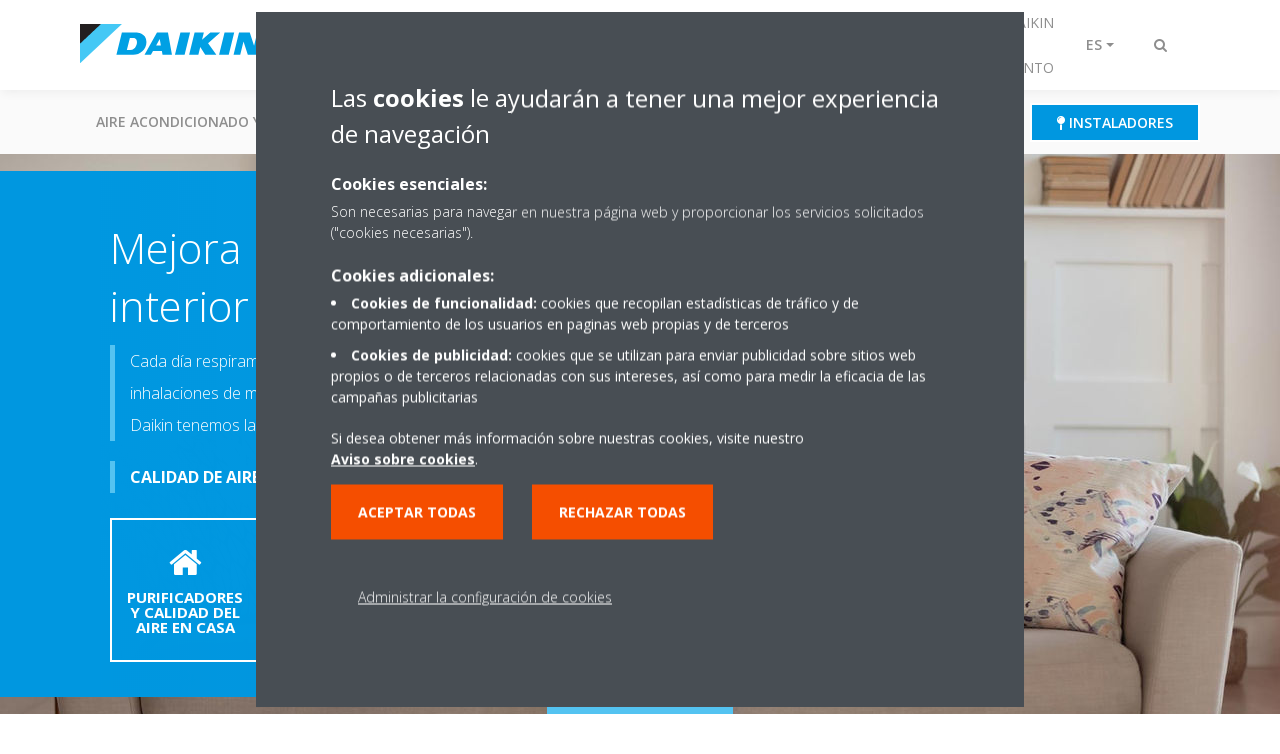

--- FILE ---
content_type: text/html;charset=utf-8
request_url: https://www.daikin.es/es_es/calidad-aire.html
body_size: 179215
content:

<!DOCTYPE html>
<html lang="es" data-segments="4" data-hide-segment-cta-buttons="false">
    <head>
    <meta charset="UTF-8"/>
    <title>Calidad del aire Interior | Daikin</title>
    <meta name="keywords" content="Home"/>
    <meta name="description" content="Descubre los productos Daikin que incluyen tecnología para mejorar y purificar la calidad del aire interior"/>
    <meta name="template" content="home-page"/>
    <meta name="viewport" content="width=device-width, initial-scale=1"/>
    

    
    
<script defer="defer" type="text/javascript" src="/.rum/@adobe/helix-rum-js@%5E2/dist/rum-standalone.js"></script>
<link rel="canonical" href="https://www.daikin.es/es_es/calidad-aire.html"/>




    
<meta property="og:title" content="Mejora la calidad del aire interior con Daikin"/>
<meta property="og:url" content="https://www.daikin.es/es_es/calidad-aire.html"/>
<meta property="og:type" content="website"/>
<meta property="og:site_name" content="Daikin Internet"/>
<meta property="og:image" content="https://www.daikin.es/es_ES/calidad-aire/_jcr_content/image169.coreimg.jpeg/1654466364441/cabecera-calidad-aire-interior-16-9.jpeg"/>
<meta property="og:description" content="Descubre los productos Daikin que incluyen tecnología para mejorar y purificar la calidad del aire interior"/>
<meta property="og:locale" content="es"/>


    <meta name="twitter:card" content="summary_large_image"/>
    <meta name="twitter:site" content="DaikinEurope"/>
    <meta name="twitter:creator" content="DaikinEurope"/>
    <meta name="twitter:image" content="https://www.daikin.es/es_ES/calidad-aire/_jcr_content/image169.coreimg.jpeg/1654466364441/cabecera-calidad-aire-interior-16-9.jpeg"/>

    
    


    
<meta name="format-detection" content="telephone=no"/>

<meta name="page-type" content="page-type:home"/>





    
    
    <link rel="stylesheet" href="/etc.clientlibs/daikin/clientlibs/clientlib-base.lc-8ab604126fd2e4e2227a7c7404671f6d-lc.min.css" type="text/css">



    
    
    <link rel="preload stylesheet" as="style" href="/etc.clientlibs/settings/wcm/designs/amplexor-commons/clientlibs/open-sans-font.lc-379d7b0642748e0de800d841d1bc664f-lc.min.css" type="text/css">




<script type="text/javascript" src="//widget.trustpilot.com/bootstrap/v5/tp.widget.bootstrap.min.js" async></script>


    <link href="https://d1azc1qln24ryf.cloudfront.net/186965/DaikinInternet/style-cf.css" rel="stylesheet" type="text/css"/>


<link rel="apple-touch-icon" sizes="180x180" href="/etc.clientlibs/daikin/clientlibs/clientlib-internet-site/resources/images/app-icon/apple-touch-icon.png"/>
<link rel="icon" type="image/png" sizes="32x32" href="/etc.clientlibs/daikin/clientlibs/clientlib-internet-site/resources/images/app-icon/favicon-32x32.png"/>
<link rel="icon" type="image/png" sizes="16x16" href="/etc.clientlibs/daikin/clientlibs/clientlib-internet-site/resources/images/app-icon/favicon-16x16.png"/>
<link rel="manifest" href="/etc.clientlibs/daikin/clientlibs/clientlib-internet-site/resources/images/app-icon/site.webmanifest"/>
<link rel="mask-icon" href="/etc.clientlibs/daikin/clientlibs/clientlib-internet-site/resources/images/app-icon/safari-pinned-tab.svg" color="#0097e0"/>
<link rel="shortcut icon" href="/etc.clientlibs/daikin/clientlibs/clientlib-internet-site/resources/images/app-icon/favicon.ico"/>
<meta name="msapplication-TileColor" content="#2d89ef"/>
<meta name="msapplication-config" content="/etc.clientlibs/daikin/clientlibs/clientlib-internet-site/resources/images/app-icon/browserconfig.xml"/>
<meta name="theme-color" content="#ffffff"/>



    <style>
        .async-hide {
            opacity: 0 !important;
        }
    </style>
    <script>
        ;(function (a, s, y, n, c, h, i, d, e) {
            s.className += " " + y
            h.end = i = function () {
                s.className = s.className.replace(RegExp(" ?" + y), "")
            }
            ;(a[n] = a[n] || []).hide = h
            setTimeout(function () {
                i()
                h.end = null
            }, c)
        })(window, document.documentElement, "async-hide", "dataLayer", 2000, {
            'GTM\u002DNVSRQQW': true,
        })
    </script>
    <script>
        ;(function (w, d, s, l, i) {
            w[l] = w[l] || []
            w[l].push({ "gtm.start": new Date().getTime(), event: "gtm.js" })
            var f = d.getElementsByTagName(s)[0],
                j = d.createElement(s),
                dl = l != "dataLayer" ? "&l=" + l : ""
            j.async = true
            j.src = "//www.googletagmanager.com/gtm.js?id=" + i + dl
            f.parentNode.insertBefore(j, f)
        })(window, document, "script", "dataLayer", 'GTM\u002DNVSRQQW')
    </script>








    
    
    
    <link rel="preload stylesheet" as="style" href="/etc.clientlibs/daikin/clientlibs/clientlibs-webpack-global.lc-256c7c3607a41444b37f335ce21a1aff-lc.min.css" type="text/css">



    
    
    <link rel="preload stylesheet" as="style" href="/etc.clientlibs/daikin/clientlibs/clientlibs-webpack-common.lc-a0edc3c638e28d2fa3c636a52c14c00c-lc.min.css" type="text/css">




    
    
    
    <script defer src="/etc.clientlibs/daikin/clientlibs/clientlibs-webpack-runtime.lc-e62f382b0d3ee4286b774d934a04a964-lc.min.js"></script>



    
    
    <script defer src="/etc.clientlibs/daikin/clientlibs/clientlibs-webpack-vendor.lc-8bf807181b1108f238cd8c20166735fa-lc.min.js"></script>



    
    
    <script defer src="/etc.clientlibs/daikin/clientlibs/clientlibs-webpack-global.lc-a7d0df5422228dd11e8e6e3786913240-lc.min.js"></script>



    
    
    <script defer src="/etc.clientlibs/daikin/clientlibs/clientlibs-webpack-common.lc-322306857aad9e287246fe7b834e8ed1-lc.min.js"></script>




    
    
    
    <link rel="preload stylesheet" as="style" href="/etc.clientlibs/daikin/clientlibs/clientlibs-webpack-internet.lc-aead01297d5ca193250d5668b339f18d-lc.min.css" type="text/css">
<script defer src="/etc.clientlibs/daikin/clientlibs/clientlibs-webpack-internet.lc-845096b53a4c2f8bfd5d9f93e4e70270-lc.min.js"></script>




    


    
    



    
    
    

    

    
    
<script src="/etc.clientlibs/daikin/clientlibs/clientlib-internet-dependencies.lc-8d3c207f8229668331096a25ff67153a-lc.min.js"></script>



    
    
<link rel="stylesheet" href="/etc.clientlibs/daikin/clientlibs/clientlib-internet-dependencies.lc-d41d8cd98f00b204e9800998ecf8427e-lc.min.css" type="text/css">
<link rel="stylesheet" href="/etc.clientlibs/daikin/clientlibs/clientlib-internet-site.lc-7a92d7be1fa4bcb5b05dd0025c45e7e7-lc.min.css" type="text/css">



    

    
    <meta name="store-config" content="{&#34;storeView&#34;:&#34;products-es_es&#34;,&#34;graphqlEndpoint&#34;:&#34;/api/graphql&#34;,&#34;graphqlMethod&#34;:&#34;GET&#34;,&#34;headers&#34;:{&#34;Store&#34;:&#34;products-es_es&#34;},&#34;locale&#34;:&#34;es-es&#34;,&#34;enableClientSidePriceLoading&#34;:false,&#34;storeRootUrl&#34;:&#34;/es_es.html&#34;}">
    
</head>
    <body class="page basicpage" id="page-b7bc56e068">
        
        
        
            <noscript>
    <iframe src="//www.googletagmanager.com/ns.html?id=GTM-NVSRQQW" height="0" width="0" style="display: none; visibility: hidden"></iframe>
</noscript>

            

<div class="cmp-page__skiptomaincontent">
    <a class="cmp-page__skiptomaincontent-link" href="#main-content">Saltar al contenido principal</a>
</div>

    
<link rel="stylesheet" href="/etc.clientlibs/core/wcm/components/page/v2/page/clientlibs/site/skiptomaincontent.lc-696ce9a06faa733b225ffb8c05f16db9-lc.min.css" type="text/css">




            



            

    <div class="container-aem">

    
    <div id="container-34decc47b9" class="cmp-container">
        


<div class="aem-Grid aem-Grid--12 aem-Grid--default--12 ">
    
    
        <div class="navigation aem-GridColumn aem-GridColumn--default--12"><div class="navigation-bar js-navigation-bar">
    <div class="navigation-bar__content container js-navbar-content">
    <button type="button" class="navigation-bar__button navigation-bar__button--mobile-menu hidden--from-desktop" aria-expanded="false">
        <span class="sr-only">Alternar navegación</span>
        <svg viewBox="0 0 80 80" focusable="false" aria-hidden="true" class="svg-icon svg-icon--close">
            <path d="M73.77,40c0,1.85-1.5,3.35-3.35,3.35H9.57c-0.89,0-1.75-0.36-2.38-0.98C6.57,41.74,6.22,40.9,6.22,40 c0-1.85,1.5-3.35,3.35-3.35h60.85C72.27,36.65,73.77,38.15,73.77,40z M9.57,23.35h60.85c1.85,0,3.35-1.5,3.35-3.35 s-1.5-3.35-3.35-3.35H9.57c-1.85,0-3.35,1.5-3.35,3.35c0,0.9,0.35,1.74,0.97,2.37C7.82,22.99,8.68,23.35,9.57,23.35z M70.42,56.65 H9.57c-1.85,0-3.35,1.5-3.35,3.35c0,0.9,0.35,1.74,0.97,2.37c0.62,0.62,1.49,0.98,2.38,0.98h60.85c1.85,0,3.35-1.5,3.35-3.35 S72.27,56.65,70.42,56.65z"></path>
        </svg>
        <svg viewBox="0 0 80 80" focusable="false" aria-hidden="true" class="svg-icon svg-icon--open">
            <path d="M45.09,40l23.99-23.99c1.23-1.23,1.23-3.23,0-4.47c-0.62-0.62-1.42-0.93-2.23-0.93s-1.61,0.31-2.24,0.93 l-24.62,24.6l-24.61-24.6c-0.63-0.62-1.44-0.93-2.24-0.93c-0.81,0-1.61,0.31-2.23,0.93c-1.23,1.23-1.23,3.23,0.01,4.47L34.91,40 L10.92,63.99c-1.24,1.24-1.24,3.24-0.01,4.47c0.62,0.62,1.42,0.93,2.23,0.93c0.8,0,1.61-0.31,2.24-0.93l24.61-24.6l24.62,24.6 c0.63,0.62,1.43,0.93,2.24,0.93s1.61-0.31,2.23-0.93c1.23-1.24,1.23-3.24,0-4.47L45.09,40z"></path>
        </svg>
    </button>
    <div class="navigation-bar__mobile-segment-buttons hidden--from-desktop">
        
            <div data-segment="1">
                
<div class="xf-content-height">
    <div class="container-aem container">

    
    
    
    <div id="container-753478ab08" class="cmp-container">
        
        <div class="cmp cmp-cta has-button--blue">


    

</div>
<div class="cmp cmp-cta has-button--blue"><a id="cta-2a52f9bd9d" class="cmp-button cta-button" href="/es_es/donde-encontrar-daikin/-donde-comprar-daikin-.html" target="_self">
    
    <span class="cmp-button__icon fa fa-map-pin" aria-hidden="true"></span>

    <span class="cmp-button__text">Instaladores</span>
</a>


    

</div>

        
    </div>

</div>

</div>

            </div>
        
            <div data-segment="2">
                
<div class="xf-content-height">
    <div class="container-aem container">

    
    
    
    <div id="container-753478ab08" class="cmp-container">
        
        <div class="cmp cmp-cta has-button--blue"><a id="cta-3f9cf2f24a" class="cmp-button cta-button" href="http://my.daikin.es" target="_blank" analytics-id="es_es_bportal-login">
    
    <span class="cmp-button__icon fa fa-user" aria-hidden="true"></span>

    <span class="cmp-button__text">Portal Clientes</span>
</a>


    

</div>
<div class="cmp cmp-cta has-button--blue"><a id="cta-f177774c07" class="cmp-button cta-button" href="/es_es/donde-encontrar-daikin/-donde-comprar-daikin-.html" target="_self">
    
    <span class="cmp-button__icon fa fa-map-pin" aria-hidden="true"></span>

    <span class="cmp-button__text">Instaladores</span>
</a>


    

</div>

        
    </div>

</div>

</div>

            </div>
        
            <div data-segment="3">
                
<div class="xf-content-height">
    <div class="container-aem container">

    
    
    
    <div id="container-753478ab08" class="cmp-container">
        
        <div class="cmp cmp-cta has-button--blue"><a id="cta-2071dcea8b" class="cmp-button cta-button" href="http://my.daikin.es" target="_blank" analytics-id="es_es_bportal-login">
    
    <span class="cmp-button__icon fa fa-user" aria-hidden="true"></span>

    <span class="cmp-button__text">Portal Clientes</span>
</a>


    

</div>
<div class="cmp cmp-cta has-button--blue"><a id="cta-e7e5b4e6bf" class="cmp-button cta-button" href="/es_es/donde-encontrar-daikin/-donde-comprar-daikin-.html" target="_self">
    
    <span class="cmp-button__icon fa fa-map-pin" aria-hidden="true"></span>

    <span class="cmp-button__text">Instaladores</span>
</a>


    

</div>

        
    </div>

</div>

</div>

            </div>
        
            <div data-segment="4">
                
            </div>
        
    </div>
    <button type="button" class="navigation-bar__button navigation-bar__button--search js-navbar-search-button" aria-expanded="false">
        <span class="sr-only">Alternar búsqueda</span>
        <i class="fa fa-search fa-fw"></i>
        <i class="fa fa-times fa-fw"></i>
    </button>
    
        <a class="navigation-bar__brand" href="https://www.daikin.es/es_es/hogar.html" data-segment="1">
            <img title="Logo" src="/etc.clientlibs/daikin/clientlibs/clientlib-internet-site/resources/images/logo/daikin-logo.svg" alt="Daikin logo"/>
        </a>
    
        <a class="navigation-bar__brand" href="/es_es/area-de-profesionales.html" data-segment="2">
            <img title="Logo" src="/etc.clientlibs/daikin/clientlibs/clientlib-internet-site/resources/images/logo/daikin-logo.svg" alt="Daikin logo"/>
        </a>
    
        <a class="navigation-bar__brand" href="/es_es/donde-encontrar-daikin.html" data-segment="3">
            <img title="Logo" src="/etc.clientlibs/daikin/clientlibs/clientlib-internet-site/resources/images/logo/daikin-logo.svg" alt="Daikin logo"/>
        </a>
    
        <a class="navigation-bar__brand" href="/es_es/donde-encontrar-daikin/red-de-asistencia-tecnica/formulario-de-asistencia-tecnica.html" data-segment="4">
            <img title="Logo" src="/etc.clientlibs/daikin/clientlibs/clientlib-internet-site/resources/images/logo/daikin-logo.svg" alt="Daikin logo"/>
        </a>
    
    <div class="navigation-bar__menu">
        <div class="navigation-bar__mobile-main hidden--from-desktop">
            
    <ul class="navigation__list" data-segment="1" data-close-sibling-dropdown="true">
        
            <li class="dropdown-container">
                <button type="button" class="dropdown__button" aria-expanded="false">
                    <span class="dropdown__button__text">Aire acondicionado y Bomba de calor</span>
                    <span class="dropdown__button__arrow"></span>
                </button>
                <div class="dropdown__content dropdown__content--overlap--desktop">
                    
                    <ul class="navigation__list" data-item-count="5">
                        
                            <li>
                                <a href="/es_es/climatizacion-para-tu-hogar/aire-acondicionado-y-bomba-de-calor.html">Aire acondicionado y bomba de calor</a>
                            </li>
                        
                            <li>
                                <a href="/es_es/climatizacion-para-tu-hogar/aire-acondicionado-y-bomba-de-calor/split.html">Aire acondicionado Split</a>
                            </li>
                        
                            <li>
                                <a href="/es_es/climatizacion-para-tu-hogar/aire-acondicionado-y-bomba-de-calor/multisplit.html">Gama Multi Split: Varias estancias</a>
                            </li>
                        
                            <li>
                                <a href="/es_es/climatizacion-para-tu-hogar/aire-acondicionado-y-bomba-de-calor/gama-conductos.html">Gama Conductos</a>
                            </li>
                        
                            <li>
                                <a href="/es_es/daikin-altherma.html">Aerotermia: Daikin Altherma</a>
                            </li>
                        
                    </ul>
                    
                </div>
            </li>
        
            <li class="dropdown-container">
                <button type="button" class="dropdown__button" aria-expanded="false">
                    <span class="dropdown__button__text">Purificadores y calidad del aire</span>
                    <span class="dropdown__button__arrow"></span>
                </button>
                <div class="dropdown__content dropdown__content--overlap--desktop">
                    
                    <ul class="navigation__list" data-item-count="7">
                        
                            <li>
                                <a href="/es_es/calidad-aire/purificadores-de-aire.html">Purificadores de aire para hogar</a>
                            </li>
                        
                            <li>
                                <a href="/es_es/calidad-aire/purificadores-de-aire/para-que-sirve.html">Para qué sirve un purificador de aire</a>
                            </li>
                        
                            <li>
                                <a href="/es_es/calidad-aire/purificadores-de-aire/alergias.html">Purificadores de aire para alergias</a>
                            </li>
                        
                            <li>
                                <a href="/es_es/calidad-aire/purificadores-de-aire/covid.html">Purificador de aire COVID</a>
                            </li>
                        
                            <li>
                                <a href="/es_es/calidad-aire/purificadores-de-aire/mascotas.html">Purificador de aire mascotas</a>
                            </li>
                        
                            <li>
                                <a href="/es_es/calidad-aire/purificadores-de-aire/tecnologias.html">Tecnologías calidad del aire de Daikin</a>
                            </li>
                        
                            <li>
                                <a href="/es_es/calidad-aire/purificadores-de-aire/filtro-hepa.html">Purificador de aire filtro HEPA </a>
                            </li>
                        
                    </ul>
                    
                </div>
            </li>
        
            <li class="dropdown-container">
                <button type="button" class="dropdown__button" aria-expanded="false">
                    <span class="dropdown__button__text">Aerotermia: Daikin Altherma</span>
                    <span class="dropdown__button__arrow"></span>
                </button>
                <div class="dropdown__content dropdown__content--overlap--desktop">
                    
                    <ul class="navigation__list" data-item-count="9">
                        
                            <li>
                                <a href="/es_es/daikin-altherma.html">Aerotermia: Daikin Altherma</a>
                            </li>
                        
                            <li>
                                <a href="/es_es/daikin-altherma/gama-productos-daikin-altherma.html">Gama de productos</a>
                            </li>
                        
                            <li>
                                <a href="/es_es/daikin-altherma/calefaccion-aerotermia.html">Calefacción aerotermia</a>
                            </li>
                        
                            <li>
                                <a href="/es_es/daikin-altherma/aerotermia-suelo-radiante.html">Aerotermia por suelo radiante</a>
                            </li>
                        
                            <li>
                                <a href="/es_es/daikin-altherma/aerotermia-con-radiadores.html">Aerotermia con radiadores</a>
                            </li>
                        
                            <li>
                                <a href="/es_es/daikin-altherma/aerotermia-con-fancoils.html">Aerotermia con fancoils</a>
                            </li>
                        
                            <li>
                                <a href="/es_es/daikin-altherma/instalacion-aerotermia-daikin.html">Instalación aerotermia de Daikin</a>
                            </li>
                        
                            <li>
                                <a href="/es_es/daikin-altherma/calefaccion-ecologica-passivhaus.html">Calefacción ecológica: El Estándar Passivhaus</a>
                            </li>
                        
                            <li>
                                <a href="/es_es/daikin-altherma/formulario-de-contacto.html">Formulario de contacto</a>
                            </li>
                        
                    </ul>
                    
                </div>
            </li>
        
    </ul>
    <div class="navigation__cta" data-segment="1">
        
<div class="xf-content-height">
    <div class="container-aem container">

    
    
    
    <div id="container-753478ab08" class="cmp-container">
        
        <div class="cmp cmp-cta has-button--blue">


    

</div>
<div class="cmp cmp-cta has-button--blue"><a id="cta-2a52f9bd9d" class="cmp-button cta-button" href="/es_es/donde-encontrar-daikin/-donde-comprar-daikin-.html" target="_self">
    
    <span class="cmp-button__icon fa fa-map-pin" aria-hidden="true"></span>

    <span class="cmp-button__text">Instaladores</span>
</a>


    

</div>

        
    </div>

</div>

</div>

    </div>

    <ul class="navigation__list" data-segment="2" data-close-sibling-dropdown="true">
        
            <li class="dropdown-container">
                <button type="button" class="dropdown__button" aria-expanded="false">
                    <span class="dropdown__button__text">Climatización de negocios</span>
                    <span class="dropdown__button__arrow"></span>
                </button>
                <div class="dropdown__content dropdown__content--overlap--desktop">
                    
                    <ul class="navigation__list" data-item-count="9">
                        
                            <li>
                                <a href="/es_es/area-de-profesionales/climatizacion-para-tu-negocio.html">Climatización de negocios</a>
                            </li>
                        
                            <li>
                                <a href="/es_es/area-de-profesionales/climatizacion-para-tu-negocio/vrv/vrv-5.html">Mini VRV: Unidad exterior de bajo tamaño</a>
                            </li>
                        
                            <li>
                                <a href="/es_es/area-de-profesionales/climatizacion-para-tu-negocio/sky-air.html">Sky Air, confort para tu comercio</a>
                            </li>
                        
                            <li>
                                <a href="/es_es/area-de-profesionales/climatizacion-para-tu-negocio/vrv.html">VRV de Daikin, la revolución en climatización</a>
                            </li>
                        
                            <li>
                                <a href="/es_es/area-de-profesionales/climatizacion-para-tu-negocio/tiendas.html">Comercios</a>
                            </li>
                        
                            <li>
                                <a href="/es_es/area-de-profesionales/climatizacion-para-tu-negocio/oficinas-y-edificios-grandes.html">Oficinas </a>
                            </li>
                        
                            <li>
                                <a href="/es_es/area-de-profesionales/climatizacion-para-tu-negocio/hoteles.html">Hoteles</a>
                            </li>
                        
                            <li>
                                <a href="/es_es/area-de-profesionales/climatizacion-para-tu-negocio/ocio.html">Ocio</a>
                            </li>
                        
                            <li>
                                <a href="/es_es/area-de-profesionales/climatizacion-para-tu-negocio/sistemas-de-control.html">Sistemas de control</a>
                            </li>
                        
                    </ul>
                    
                </div>
            </li>
        
            <li class="dropdown-container">
                <button type="button" class="dropdown__button" aria-expanded="false">
                    <span class="dropdown__button__text">Climatización Industrial</span>
                    <span class="dropdown__button__arrow"></span>
                </button>
                <div class="dropdown__content dropdown__content--overlap--desktop">
                    
                    <ul class="navigation__list" data-item-count="9">
                        
                            <li>
                                <a href="/es_es/area-de-profesionales/climatizacion-industrial.html">Climatización Industrial</a>
                            </li>
                        
                            <li>
                                <a href="/es_es/area-de-profesionales/climatizacion-industrial/enfriadoras-y-equipos-de-tratamiento-de-aire.html">Enfriadoras</a>
                            </li>
                        
                            <li>
                                <a href="/es_es/area-de-profesionales/climatizacion-industrial/fan-coils-daikin.html">Fan Coils </a>
                            </li>
                        
                            <li>
                                <a href="/es_es/area-de-profesionales/climatizacion-industrial/unidades-de-tratamiento-del-aire.html">Unidades de tratamiento de aire (UTA)</a>
                            </li>
                        
                            <li>
                                <a href="/es_es/area-de-profesionales/climatizacion-industrial/climatizacion-industrial-de-procesos.html">Climatización Industrial de procesos</a>
                            </li>
                        
                            <li>
                                <a href="/es_es/area-de-profesionales/climatizacion-industrial/soluciones-data-centers.html">Soluciones para Data Centers</a>
                            </li>
                        
                            <li>
                                <a href="/es_es/area-de-profesionales/climatizacion-industrial/cortinas-de-aire-biddle.html">Cortinas de aire Biddle</a>
                            </li>
                        
                            <li>
                                <a href="/es_es/area-de-profesionales/climatizacion-industrial/ventilacion.html">Ventilación</a>
                            </li>
                        
                            <li>
                                <a href="/es_es/area-de-profesionales/climatizacion-industrial/rooftop.html">Rooftops</a>
                            </li>
                        
                    </ul>
                    
                </div>
            </li>
        
            <li class="dropdown-container">
                <button type="button" class="dropdown__button" aria-expanded="false">
                    <span class="dropdown__button__text">Servicios Daikin360</span>
                    <span class="dropdown__button__arrow"></span>
                </button>
                <div class="dropdown__content dropdown__content--overlap--desktop">
                    
                    <ul class="navigation__list" data-item-count="11">
                        
                            <li>
                                <a href="/es_es/servicio.html">Conoce Daikin Servicio</a>
                            </li>
                        
                            <li>
                                <a href="/es_es/donde-encontrar-daikin/red-de-asistencia-tecnica/formulario-de-asistencia-tecnica.html">Formulario de asistencia técnica</a>
                            </li>
                        
                            <li>
                                <a href="/es_es/donde-encontrar-daikin/red-de-asistencia-tecnica/servicios-residencial.html">Servicios Residencial</a>
                            </li>
                        
                            <li>
                                <a href="/es_es/donde-encontrar-daikin/red-de-asistencia-tecnica/servicios-industrial-terciario.html">Servicios Industrial Terciarios</a>
                            </li>
                        
                            <li>
                                <a href="/es_es/servicio/monitorizacion-mantenimiento.html">Monitorización y mantenimiento</a>
                            </li>
                        
                            <li>
                                <a href="/es_es/servicio/soluciones-control-personalizadas.html">Control a medida</a>
                            </li>
                        
                            <li>
                                <a href="/es_es/servicio/modernizacion-optimizacion.html">Modernización y optimización</a>
                            </li>
                        
                            <li>
                                <a href="/es_es/donde-encontrar-daikin/red-de-asistencia-tecnica/servicios-industrial-terciario/estudios-energeticos.html">Estudios energéticos</a>
                            </li>
                        
                            <li>
                                <a href="/es_es/donde-encontrar-daikin/red-de-asistencia-tecnica/soluciones-llave-en-mano.html">Llave en mano</a>
                            </li>
                        
                            <li>
                                <a href="/es_es/servicio/alquiler-equipos.html">Alquiler de equipos</a>
                            </li>
                        
                            <li>
                                <a href="/es_es/servicio/repuestos-garantias.html">Repuestos y garantías</a>
                            </li>
                        
                    </ul>
                    
                </div>
            </li>
        
    </ul>
    <div class="navigation__cta" data-segment="2">
        
<div class="xf-content-height">
    <div class="container-aem container">

    
    
    
    <div id="container-753478ab08" class="cmp-container">
        
        <div class="cmp cmp-cta has-button--blue"><a id="cta-3f9cf2f24a" class="cmp-button cta-button" href="http://my.daikin.es" target="_blank" analytics-id="es_es_bportal-login">
    
    <span class="cmp-button__icon fa fa-user" aria-hidden="true"></span>

    <span class="cmp-button__text">Portal Clientes</span>
</a>


    

</div>
<div class="cmp cmp-cta has-button--blue"><a id="cta-f177774c07" class="cmp-button cta-button" href="/es_es/donde-encontrar-daikin/-donde-comprar-daikin-.html" target="_self">
    
    <span class="cmp-button__icon fa fa-map-pin" aria-hidden="true"></span>

    <span class="cmp-button__text">Instaladores</span>
</a>


    

</div>

        
    </div>

</div>

</div>

    </div>

    <ul class="navigation__list" data-segment="3" data-close-sibling-dropdown="true">
        
            <li>
                
                
                    <a href="/es_es/donde-encontrar-daikin/-donde-comprar-daikin-.html">¿Dónde comprar Daikin?</a>
                    <ul class="navigation__list" data-item-count="0">
                        
                    </ul>
                    
                
            </li>
        
            <li class="dropdown-container">
                <button type="button" class="dropdown__button" aria-expanded="false">
                    <span class="dropdown__button__text">Servicios Daikin360</span>
                    <span class="dropdown__button__arrow"></span>
                </button>
                <div class="dropdown__content dropdown__content--overlap--desktop">
                    
                    <ul class="navigation__list" data-item-count="11">
                        
                            <li>
                                <a href="/es_es/servicio.html">Conoce Daikin Servicio</a>
                            </li>
                        
                            <li>
                                <a href="/es_es/donde-encontrar-daikin/red-de-asistencia-tecnica/formulario-de-asistencia-tecnica.html">Formulario de asistencia técnica</a>
                            </li>
                        
                            <li>
                                <a href="/es_es/donde-encontrar-daikin/red-de-asistencia-tecnica/servicios-residencial.html">Servicios Residencial</a>
                            </li>
                        
                            <li>
                                <a href="/es_es/donde-encontrar-daikin/red-de-asistencia-tecnica/servicios-industrial-terciario.html">Servicios Industrial Terciarios</a>
                            </li>
                        
                            <li>
                                <a href="/es_es/servicio/monitorizacion-mantenimiento.html">Monitorización y mantenimiento</a>
                            </li>
                        
                            <li>
                                <a href="/es_es/servicio/soluciones-control-personalizadas.html">Control a medida</a>
                            </li>
                        
                            <li>
                                <a href="/es_es/servicio/modernizacion-optimizacion.html">Modernización y optimización</a>
                            </li>
                        
                            <li>
                                <a href="/es_es/donde-encontrar-daikin/red-de-asistencia-tecnica/servicios-industrial-terciario/estudios-energeticos.html">Estudios energéticos</a>
                            </li>
                        
                            <li>
                                <a href="/es_es/donde-encontrar-daikin/red-de-asistencia-tecnica/soluciones-llave-en-mano.html">Llave en mano</a>
                            </li>
                        
                            <li>
                                <a href="/es_es/servicio/alquiler-equipos.html">Alquiler de equipos</a>
                            </li>
                        
                            <li>
                                <a href="/es_es/servicio/repuestos-garantias.html">Repuestos y garantías</a>
                            </li>
                        
                    </ul>
                    
                </div>
            </li>
        
            <li>
                
                
                    <a href="/es_es/donde-encontrar-daikin/encuentra-tu-oficina-daikin.html">Encuentra tu oficina Daikin</a>
                    <ul class="navigation__list" data-item-count="0">
                        
                    </ul>
                    
                
            </li>
        
            <li class="dropdown-container">
                <button type="button" class="dropdown__button" aria-expanded="false">
                    <span class="dropdown__button__text">Calidad Aire interior</span>
                    <span class="dropdown__button__arrow"></span>
                </button>
                <div class="dropdown__content dropdown__content--overlap--desktop">
                    
                    <ul class="navigation__list" data-item-count="6">
                        
                            <li>
                                <a href="/es_es/calidad-aire-interior.html">Calidad Aire interior</a>
                            </li>
                        
                            <li>
                                <a href="/es_es/calidad-aire-interior/en-casa.html">En casa</a>
                            </li>
                        
                            <li>
                                <a href="/es_es/calidad-aire-interior/en-su-negocio.html">Calidad Aire &amp; Higienización</a>
                            </li>
                        
                            <li>
                                <a href="/es_es/calidad-aire-interior/el-sector.html">Lo que se respira en el sector</a>
                            </li>
                        
                            <li>
                                <a href="/es_es/calidad-aire-interior/el-aire-que-respiran-los-ninos.html">El aire que respiran los niños</a>
                            </li>
                        
                            <li>
                                <a href="/es_es/calidad-aire-interior/preguntas-frecuentes.html">Preguntas frecuentes</a>
                            </li>
                        
                    </ul>
                    
                </div>
            </li>
        
    </ul>
    <div class="navigation__cta" data-segment="3">
        
<div class="xf-content-height">
    <div class="container-aem container">

    
    
    
    <div id="container-753478ab08" class="cmp-container">
        
        <div class="cmp cmp-cta has-button--blue"><a id="cta-2071dcea8b" class="cmp-button cta-button" href="http://my.daikin.es" target="_blank" analytics-id="es_es_bportal-login">
    
    <span class="cmp-button__icon fa fa-user" aria-hidden="true"></span>

    <span class="cmp-button__text">Portal Clientes</span>
</a>


    

</div>
<div class="cmp cmp-cta has-button--blue"><a id="cta-e7e5b4e6bf" class="cmp-button cta-button" href="/es_es/donde-encontrar-daikin/-donde-comprar-daikin-.html" target="_self">
    
    <span class="cmp-button__icon fa fa-map-pin" aria-hidden="true"></span>

    <span class="cmp-button__text">Instaladores</span>
</a>


    

</div>

        
    </div>

</div>

</div>

    </div>

    <ul class="navigation__list" data-segment="4" data-close-sibling-dropdown="true">
        
    </ul>
    

        </div>
        <div class="navigation-bar__segments hidden--below-desktop">
            <ul>
                
                    <li>
                        <a href="https://www.daikin.es/es_es/hogar.html" data-open-segment="1" class="segment-link">
                            <span>Para tu hogar</span>
                        </a>
                    </li>
                
                    <li>
                        <a href="/es_es/area-de-profesionales.html" data-open-segment="2" class="segment-link">
                            <span>Área de profesionales</span>
                        </a>
                    </li>
                
                    <li>
                        <a href="/es_es/donde-encontrar-daikin.html" data-open-segment="3" class="segment-link">
                            <span>Dónde encontrar Daikin</span>
                        </a>
                    </li>
                
                    <li>
                        <a href="/es_es/donde-encontrar-daikin/red-de-asistencia-tecnica/formulario-de-asistencia-tecnica.html" data-open-segment="4" class="segment-link">
                            <span>Solicita Asistencia Técnica/Mantenimiento</span>
                        </a>
                    </li>
                
            </ul>
        </div>
        <div class="navigation-bar__actions" data-close-sibling-dropdown="true">
            <nav class="language-selector dropdown" aria-label="Idioma">
    <button type="button" class="dropdown__button" aria-expanded="false">
        <span class="dropdown__button__text">ES</span>
        <span class="dropdown__button__arrow"></span>
    </button>
    <div class="dropdown__content dropdown__content--overlap--desktop">
        <ul>
            
                <li>
                    <a data-lang="en-ES" href="/en_us.html">
                        <span>EN</span>
                    </a>
                </li>
            
                <li>
                    
                </li>
            
        </ul>
    </div>
</nav>

            <div class="navigation-bar__segments--mobile hidden--from-desktop">
                
                    <button type="button" data-segment="1" class="dropdown__button" aria-expanded="false">
                        <span class="dropdown__button__text">Para tu hogar</span>
                        <span class="dropdown__button__arrow"></span>
                    </button>
                    <div class="dropdown__content">
                        <ul>
                            
                                <li>
                                    <a href="https://www.daikin.es/es_es/hogar.html" data-open-segment="1" class="segment-link">
                                        <span>Para tu hogar</span>
                                    </a>
                                </li>
                            
                                <li>
                                    <a href="/es_es/area-de-profesionales.html" data-open-segment="2" class="segment-link">
                                        <span>Área de profesionales</span>
                                    </a>
                                </li>
                            
                                <li>
                                    <a href="/es_es/donde-encontrar-daikin.html" data-open-segment="3" class="segment-link">
                                        <span>Dónde encontrar Daikin</span>
                                    </a>
                                </li>
                            
                                <li>
                                    <a href="/es_es/donde-encontrar-daikin/red-de-asistencia-tecnica/formulario-de-asistencia-tecnica.html" data-open-segment="4" class="segment-link">
                                        <span>Solicita Asistencia Técnica/Mantenimiento</span>
                                    </a>
                                </li>
                            
                        </ul>
                    </div>
                
                    <button type="button" data-segment="2" class="dropdown__button" aria-expanded="false">
                        <span class="dropdown__button__text">Área de profesionales</span>
                        <span class="dropdown__button__arrow"></span>
                    </button>
                    <div class="dropdown__content">
                        <ul>
                            
                                <li>
                                    <a href="https://www.daikin.es/es_es/hogar.html" data-open-segment="1" class="segment-link">
                                        <span>Para tu hogar</span>
                                    </a>
                                </li>
                            
                                <li>
                                    <a href="/es_es/area-de-profesionales.html" data-open-segment="2" class="segment-link">
                                        <span>Área de profesionales</span>
                                    </a>
                                </li>
                            
                                <li>
                                    <a href="/es_es/donde-encontrar-daikin.html" data-open-segment="3" class="segment-link">
                                        <span>Dónde encontrar Daikin</span>
                                    </a>
                                </li>
                            
                                <li>
                                    <a href="/es_es/donde-encontrar-daikin/red-de-asistencia-tecnica/formulario-de-asistencia-tecnica.html" data-open-segment="4" class="segment-link">
                                        <span>Solicita Asistencia Técnica/Mantenimiento</span>
                                    </a>
                                </li>
                            
                        </ul>
                    </div>
                
                    <button type="button" data-segment="3" class="dropdown__button" aria-expanded="false">
                        <span class="dropdown__button__text">Dónde encontrar Daikin</span>
                        <span class="dropdown__button__arrow"></span>
                    </button>
                    <div class="dropdown__content">
                        <ul>
                            
                                <li>
                                    <a href="https://www.daikin.es/es_es/hogar.html" data-open-segment="1" class="segment-link">
                                        <span>Para tu hogar</span>
                                    </a>
                                </li>
                            
                                <li>
                                    <a href="/es_es/area-de-profesionales.html" data-open-segment="2" class="segment-link">
                                        <span>Área de profesionales</span>
                                    </a>
                                </li>
                            
                                <li>
                                    <a href="/es_es/donde-encontrar-daikin.html" data-open-segment="3" class="segment-link">
                                        <span>Dónde encontrar Daikin</span>
                                    </a>
                                </li>
                            
                                <li>
                                    <a href="/es_es/donde-encontrar-daikin/red-de-asistencia-tecnica/formulario-de-asistencia-tecnica.html" data-open-segment="4" class="segment-link">
                                        <span>Solicita Asistencia Técnica/Mantenimiento</span>
                                    </a>
                                </li>
                            
                        </ul>
                    </div>
                
                    <button type="button" data-segment="4" class="dropdown__button" aria-expanded="false">
                        <span class="dropdown__button__text">Solicita Asistencia Técnica/Mantenimiento</span>
                        <span class="dropdown__button__arrow"></span>
                    </button>
                    <div class="dropdown__content">
                        <ul>
                            
                                <li>
                                    <a href="https://www.daikin.es/es_es/hogar.html" data-open-segment="1" class="segment-link">
                                        <span>Para tu hogar</span>
                                    </a>
                                </li>
                            
                                <li>
                                    <a href="/es_es/area-de-profesionales.html" data-open-segment="2" class="segment-link">
                                        <span>Área de profesionales</span>
                                    </a>
                                </li>
                            
                                <li>
                                    <a href="/es_es/donde-encontrar-daikin.html" data-open-segment="3" class="segment-link">
                                        <span>Dónde encontrar Daikin</span>
                                    </a>
                                </li>
                            
                                <li>
                                    <a href="/es_es/donde-encontrar-daikin/red-de-asistencia-tecnica/formulario-de-asistencia-tecnica.html" data-open-segment="4" class="segment-link">
                                        <span>Solicita Asistencia Técnica/Mantenimiento</span>
                                    </a>
                                </li>
                            
                        </ul>
                    </div>
                
            </div>
            <div class="navigation-bar__actions__search-proxy">
                <button type="button" class="navigation-bar__button navigation-bar__button--search-proxy">
                    <span class="sr-only">Alternar búsqueda</span>
                    <i class="fa fa-search fa-fw"></i>
                    <i class="fa fa-times fa-fw"></i>
                </button>
            </div>
        </div>
    </div>
</div>

    <div class="navigation-bar__search js-navbar-search" role="search">
    <div class="container">
        <form id="general-search-block-form" class="form form--search" method="get" data-autocomplete-endpoint="/content/internet/internet-es/es_ES/search_results" action="/es_es/resultado-de-busqueda.html">
            <div class="form__group">
                <label for="general-search-block" class="visually-hidden">Buscar</label>
                <input name="q" type="search" class="form__input" placeholder="Buscar" id="general-search-block" autocomplete="off"/>
                <button class="form__submit" type="submit">
                    <i class="fa fa-search"></i>
                    <span class="visually-hidden">Enviar</span>
                </button>
            </div>
        </form>
    </div>
</div>

    <nav class="navigation-bar__main js-navbar-main hidden--below-desktop" aria-label="Principal">
    <div class="navigation-bar__main__content container">
        
    <ul class="navigation__list" data-segment="1" data-close-sibling-dropdown="true">
        
            <li class="dropdown-container">
                <button type="button" class="dropdown__button" aria-expanded="false">
                    <span class="dropdown__button__text">Aire acondicionado y Bomba de calor</span>
                    <span class="dropdown__button__arrow"></span>
                </button>
                <div class="dropdown__content dropdown__content--overlap--desktop">
                    
                    <ul class="navigation__list" data-item-count="5">
                        
                            <li>
                                <a href="/es_es/climatizacion-para-tu-hogar/aire-acondicionado-y-bomba-de-calor.html">Aire acondicionado y bomba de calor</a>
                            </li>
                        
                            <li>
                                <a href="/es_es/climatizacion-para-tu-hogar/aire-acondicionado-y-bomba-de-calor/split.html">Aire acondicionado Split</a>
                            </li>
                        
                            <li>
                                <a href="/es_es/climatizacion-para-tu-hogar/aire-acondicionado-y-bomba-de-calor/multisplit.html">Gama Multi Split: Varias estancias</a>
                            </li>
                        
                            <li>
                                <a href="/es_es/climatizacion-para-tu-hogar/aire-acondicionado-y-bomba-de-calor/gama-conductos.html">Gama Conductos</a>
                            </li>
                        
                            <li>
                                <a href="/es_es/daikin-altherma.html">Aerotermia: Daikin Altherma</a>
                            </li>
                        
                    </ul>
                    
                </div>
            </li>
        
            <li class="dropdown-container">
                <button type="button" class="dropdown__button" aria-expanded="false">
                    <span class="dropdown__button__text">Purificadores y calidad del aire</span>
                    <span class="dropdown__button__arrow"></span>
                </button>
                <div class="dropdown__content dropdown__content--overlap--desktop">
                    
                    <ul class="navigation__list" data-item-count="7">
                        
                            <li>
                                <a href="/es_es/calidad-aire/purificadores-de-aire.html">Purificadores de aire para hogar</a>
                            </li>
                        
                            <li>
                                <a href="/es_es/calidad-aire/purificadores-de-aire/para-que-sirve.html">Para qué sirve un purificador de aire</a>
                            </li>
                        
                            <li>
                                <a href="/es_es/calidad-aire/purificadores-de-aire/alergias.html">Purificadores de aire para alergias</a>
                            </li>
                        
                            <li>
                                <a href="/es_es/calidad-aire/purificadores-de-aire/covid.html">Purificador de aire COVID</a>
                            </li>
                        
                            <li>
                                <a href="/es_es/calidad-aire/purificadores-de-aire/mascotas.html">Purificador de aire mascotas</a>
                            </li>
                        
                            <li>
                                <a href="/es_es/calidad-aire/purificadores-de-aire/tecnologias.html">Tecnologías calidad del aire de Daikin</a>
                            </li>
                        
                            <li>
                                <a href="/es_es/calidad-aire/purificadores-de-aire/filtro-hepa.html">Purificador de aire filtro HEPA </a>
                            </li>
                        
                    </ul>
                    
                </div>
            </li>
        
            <li class="dropdown-container">
                <button type="button" class="dropdown__button" aria-expanded="false">
                    <span class="dropdown__button__text">Aerotermia: Daikin Altherma</span>
                    <span class="dropdown__button__arrow"></span>
                </button>
                <div class="dropdown__content dropdown__content--overlap--desktop">
                    
                    <ul class="navigation__list" data-item-count="9">
                        
                            <li>
                                <a href="/es_es/daikin-altherma.html">Aerotermia: Daikin Altherma</a>
                            </li>
                        
                            <li>
                                <a href="/es_es/daikin-altherma/gama-productos-daikin-altherma.html">Gama de productos</a>
                            </li>
                        
                            <li>
                                <a href="/es_es/daikin-altherma/calefaccion-aerotermia.html">Calefacción aerotermia</a>
                            </li>
                        
                            <li>
                                <a href="/es_es/daikin-altherma/aerotermia-suelo-radiante.html">Aerotermia por suelo radiante</a>
                            </li>
                        
                            <li>
                                <a href="/es_es/daikin-altherma/aerotermia-con-radiadores.html">Aerotermia con radiadores</a>
                            </li>
                        
                            <li>
                                <a href="/es_es/daikin-altherma/aerotermia-con-fancoils.html">Aerotermia con fancoils</a>
                            </li>
                        
                            <li>
                                <a href="/es_es/daikin-altherma/instalacion-aerotermia-daikin.html">Instalación aerotermia de Daikin</a>
                            </li>
                        
                            <li>
                                <a href="/es_es/daikin-altherma/calefaccion-ecologica-passivhaus.html">Calefacción ecológica: El Estándar Passivhaus</a>
                            </li>
                        
                            <li>
                                <a href="/es_es/daikin-altherma/formulario-de-contacto.html">Formulario de contacto</a>
                            </li>
                        
                    </ul>
                    
                </div>
            </li>
        
    </ul>
    <div class="navigation__cta" data-segment="1">
        
<div class="xf-content-height">
    <div class="container-aem container">

    
    
    
    <div id="container-753478ab08" class="cmp-container">
        
        <div class="cmp cmp-cta has-button--blue">


    

</div>
<div class="cmp cmp-cta has-button--blue"><a id="cta-2a52f9bd9d" class="cmp-button cta-button" href="/es_es/donde-encontrar-daikin/-donde-comprar-daikin-.html" target="_self">
    
    <span class="cmp-button__icon fa fa-map-pin" aria-hidden="true"></span>

    <span class="cmp-button__text">Instaladores</span>
</a>


    

</div>

        
    </div>

</div>

</div>

    </div>

    <ul class="navigation__list" data-segment="2" data-close-sibling-dropdown="true">
        
            <li class="dropdown-container">
                <button type="button" class="dropdown__button" aria-expanded="false">
                    <span class="dropdown__button__text">Climatización de negocios</span>
                    <span class="dropdown__button__arrow"></span>
                </button>
                <div class="dropdown__content dropdown__content--overlap--desktop">
                    
                    <ul class="navigation__list" data-item-count="9">
                        
                            <li>
                                <a href="/es_es/area-de-profesionales/climatizacion-para-tu-negocio.html">Climatización de negocios</a>
                            </li>
                        
                            <li>
                                <a href="/es_es/area-de-profesionales/climatizacion-para-tu-negocio/vrv/vrv-5.html">Mini VRV: Unidad exterior de bajo tamaño</a>
                            </li>
                        
                            <li>
                                <a href="/es_es/area-de-profesionales/climatizacion-para-tu-negocio/sky-air.html">Sky Air, confort para tu comercio</a>
                            </li>
                        
                            <li>
                                <a href="/es_es/area-de-profesionales/climatizacion-para-tu-negocio/vrv.html">VRV de Daikin, la revolución en climatización</a>
                            </li>
                        
                            <li>
                                <a href="/es_es/area-de-profesionales/climatizacion-para-tu-negocio/tiendas.html">Comercios</a>
                            </li>
                        
                            <li>
                                <a href="/es_es/area-de-profesionales/climatizacion-para-tu-negocio/oficinas-y-edificios-grandes.html">Oficinas </a>
                            </li>
                        
                            <li>
                                <a href="/es_es/area-de-profesionales/climatizacion-para-tu-negocio/hoteles.html">Hoteles</a>
                            </li>
                        
                            <li>
                                <a href="/es_es/area-de-profesionales/climatizacion-para-tu-negocio/ocio.html">Ocio</a>
                            </li>
                        
                            <li>
                                <a href="/es_es/area-de-profesionales/climatizacion-para-tu-negocio/sistemas-de-control.html">Sistemas de control</a>
                            </li>
                        
                    </ul>
                    
                </div>
            </li>
        
            <li class="dropdown-container">
                <button type="button" class="dropdown__button" aria-expanded="false">
                    <span class="dropdown__button__text">Climatización Industrial</span>
                    <span class="dropdown__button__arrow"></span>
                </button>
                <div class="dropdown__content dropdown__content--overlap--desktop">
                    
                    <ul class="navigation__list" data-item-count="9">
                        
                            <li>
                                <a href="/es_es/area-de-profesionales/climatizacion-industrial.html">Climatización Industrial</a>
                            </li>
                        
                            <li>
                                <a href="/es_es/area-de-profesionales/climatizacion-industrial/enfriadoras-y-equipos-de-tratamiento-de-aire.html">Enfriadoras</a>
                            </li>
                        
                            <li>
                                <a href="/es_es/area-de-profesionales/climatizacion-industrial/fan-coils-daikin.html">Fan Coils </a>
                            </li>
                        
                            <li>
                                <a href="/es_es/area-de-profesionales/climatizacion-industrial/unidades-de-tratamiento-del-aire.html">Unidades de tratamiento de aire (UTA)</a>
                            </li>
                        
                            <li>
                                <a href="/es_es/area-de-profesionales/climatizacion-industrial/climatizacion-industrial-de-procesos.html">Climatización Industrial de procesos</a>
                            </li>
                        
                            <li>
                                <a href="/es_es/area-de-profesionales/climatizacion-industrial/soluciones-data-centers.html">Soluciones para Data Centers</a>
                            </li>
                        
                            <li>
                                <a href="/es_es/area-de-profesionales/climatizacion-industrial/cortinas-de-aire-biddle.html">Cortinas de aire Biddle</a>
                            </li>
                        
                            <li>
                                <a href="/es_es/area-de-profesionales/climatizacion-industrial/ventilacion.html">Ventilación</a>
                            </li>
                        
                            <li>
                                <a href="/es_es/area-de-profesionales/climatizacion-industrial/rooftop.html">Rooftops</a>
                            </li>
                        
                    </ul>
                    
                </div>
            </li>
        
            <li class="dropdown-container">
                <button type="button" class="dropdown__button" aria-expanded="false">
                    <span class="dropdown__button__text">Servicios Daikin360</span>
                    <span class="dropdown__button__arrow"></span>
                </button>
                <div class="dropdown__content dropdown__content--overlap--desktop">
                    
                    <ul class="navigation__list" data-item-count="11">
                        
                            <li>
                                <a href="/es_es/servicio.html">Conoce Daikin Servicio</a>
                            </li>
                        
                            <li>
                                <a href="/es_es/donde-encontrar-daikin/red-de-asistencia-tecnica/formulario-de-asistencia-tecnica.html">Formulario de asistencia técnica</a>
                            </li>
                        
                            <li>
                                <a href="/es_es/donde-encontrar-daikin/red-de-asistencia-tecnica/servicios-residencial.html">Servicios Residencial</a>
                            </li>
                        
                            <li>
                                <a href="/es_es/donde-encontrar-daikin/red-de-asistencia-tecnica/servicios-industrial-terciario.html">Servicios Industrial Terciarios</a>
                            </li>
                        
                            <li>
                                <a href="/es_es/servicio/monitorizacion-mantenimiento.html">Monitorización y mantenimiento</a>
                            </li>
                        
                            <li>
                                <a href="/es_es/servicio/soluciones-control-personalizadas.html">Control a medida</a>
                            </li>
                        
                            <li>
                                <a href="/es_es/servicio/modernizacion-optimizacion.html">Modernización y optimización</a>
                            </li>
                        
                            <li>
                                <a href="/es_es/donde-encontrar-daikin/red-de-asistencia-tecnica/servicios-industrial-terciario/estudios-energeticos.html">Estudios energéticos</a>
                            </li>
                        
                            <li>
                                <a href="/es_es/donde-encontrar-daikin/red-de-asistencia-tecnica/soluciones-llave-en-mano.html">Llave en mano</a>
                            </li>
                        
                            <li>
                                <a href="/es_es/servicio/alquiler-equipos.html">Alquiler de equipos</a>
                            </li>
                        
                            <li>
                                <a href="/es_es/servicio/repuestos-garantias.html">Repuestos y garantías</a>
                            </li>
                        
                    </ul>
                    
                </div>
            </li>
        
    </ul>
    <div class="navigation__cta" data-segment="2">
        
<div class="xf-content-height">
    <div class="container-aem container">

    
    
    
    <div id="container-753478ab08" class="cmp-container">
        
        <div class="cmp cmp-cta has-button--blue"><a id="cta-3f9cf2f24a" class="cmp-button cta-button" href="http://my.daikin.es" target="_blank" analytics-id="es_es_bportal-login">
    
    <span class="cmp-button__icon fa fa-user" aria-hidden="true"></span>

    <span class="cmp-button__text">Portal Clientes</span>
</a>


    

</div>
<div class="cmp cmp-cta has-button--blue"><a id="cta-f177774c07" class="cmp-button cta-button" href="/es_es/donde-encontrar-daikin/-donde-comprar-daikin-.html" target="_self">
    
    <span class="cmp-button__icon fa fa-map-pin" aria-hidden="true"></span>

    <span class="cmp-button__text">Instaladores</span>
</a>


    

</div>

        
    </div>

</div>

</div>

    </div>

    <ul class="navigation__list" data-segment="3" data-close-sibling-dropdown="true">
        
            <li>
                
                
                    <a href="/es_es/donde-encontrar-daikin/-donde-comprar-daikin-.html">¿Dónde comprar Daikin?</a>
                    <ul class="navigation__list" data-item-count="0">
                        
                    </ul>
                    
                
            </li>
        
            <li class="dropdown-container">
                <button type="button" class="dropdown__button" aria-expanded="false">
                    <span class="dropdown__button__text">Servicios Daikin360</span>
                    <span class="dropdown__button__arrow"></span>
                </button>
                <div class="dropdown__content dropdown__content--overlap--desktop">
                    
                    <ul class="navigation__list" data-item-count="11">
                        
                            <li>
                                <a href="/es_es/servicio.html">Conoce Daikin Servicio</a>
                            </li>
                        
                            <li>
                                <a href="/es_es/donde-encontrar-daikin/red-de-asistencia-tecnica/formulario-de-asistencia-tecnica.html">Formulario de asistencia técnica</a>
                            </li>
                        
                            <li>
                                <a href="/es_es/donde-encontrar-daikin/red-de-asistencia-tecnica/servicios-residencial.html">Servicios Residencial</a>
                            </li>
                        
                            <li>
                                <a href="/es_es/donde-encontrar-daikin/red-de-asistencia-tecnica/servicios-industrial-terciario.html">Servicios Industrial Terciarios</a>
                            </li>
                        
                            <li>
                                <a href="/es_es/servicio/monitorizacion-mantenimiento.html">Monitorización y mantenimiento</a>
                            </li>
                        
                            <li>
                                <a href="/es_es/servicio/soluciones-control-personalizadas.html">Control a medida</a>
                            </li>
                        
                            <li>
                                <a href="/es_es/servicio/modernizacion-optimizacion.html">Modernización y optimización</a>
                            </li>
                        
                            <li>
                                <a href="/es_es/donde-encontrar-daikin/red-de-asistencia-tecnica/servicios-industrial-terciario/estudios-energeticos.html">Estudios energéticos</a>
                            </li>
                        
                            <li>
                                <a href="/es_es/donde-encontrar-daikin/red-de-asistencia-tecnica/soluciones-llave-en-mano.html">Llave en mano</a>
                            </li>
                        
                            <li>
                                <a href="/es_es/servicio/alquiler-equipos.html">Alquiler de equipos</a>
                            </li>
                        
                            <li>
                                <a href="/es_es/servicio/repuestos-garantias.html">Repuestos y garantías</a>
                            </li>
                        
                    </ul>
                    
                </div>
            </li>
        
            <li>
                
                
                    <a href="/es_es/donde-encontrar-daikin/encuentra-tu-oficina-daikin.html">Encuentra tu oficina Daikin</a>
                    <ul class="navigation__list" data-item-count="0">
                        
                    </ul>
                    
                
            </li>
        
            <li class="dropdown-container">
                <button type="button" class="dropdown__button" aria-expanded="false">
                    <span class="dropdown__button__text">Calidad Aire interior</span>
                    <span class="dropdown__button__arrow"></span>
                </button>
                <div class="dropdown__content dropdown__content--overlap--desktop">
                    
                    <ul class="navigation__list" data-item-count="6">
                        
                            <li>
                                <a href="/es_es/calidad-aire-interior.html">Calidad Aire interior</a>
                            </li>
                        
                            <li>
                                <a href="/es_es/calidad-aire-interior/en-casa.html">En casa</a>
                            </li>
                        
                            <li>
                                <a href="/es_es/calidad-aire-interior/en-su-negocio.html">Calidad Aire &amp; Higienización</a>
                            </li>
                        
                            <li>
                                <a href="/es_es/calidad-aire-interior/el-sector.html">Lo que se respira en el sector</a>
                            </li>
                        
                            <li>
                                <a href="/es_es/calidad-aire-interior/el-aire-que-respiran-los-ninos.html">El aire que respiran los niños</a>
                            </li>
                        
                            <li>
                                <a href="/es_es/calidad-aire-interior/preguntas-frecuentes.html">Preguntas frecuentes</a>
                            </li>
                        
                    </ul>
                    
                </div>
            </li>
        
    </ul>
    <div class="navigation__cta" data-segment="3">
        
<div class="xf-content-height">
    <div class="container-aem container">

    
    
    
    <div id="container-753478ab08" class="cmp-container">
        
        <div class="cmp cmp-cta has-button--blue"><a id="cta-2071dcea8b" class="cmp-button cta-button" href="http://my.daikin.es" target="_blank" analytics-id="es_es_bportal-login">
    
    <span class="cmp-button__icon fa fa-user" aria-hidden="true"></span>

    <span class="cmp-button__text">Portal Clientes</span>
</a>


    

</div>
<div class="cmp cmp-cta has-button--blue"><a id="cta-e7e5b4e6bf" class="cmp-button cta-button" href="/es_es/donde-encontrar-daikin/-donde-comprar-daikin-.html" target="_self">
    
    <span class="cmp-button__icon fa fa-map-pin" aria-hidden="true"></span>

    <span class="cmp-button__text">Instaladores</span>
</a>


    

</div>

        
    </div>

</div>

</div>

    </div>

    <ul class="navigation__list" data-segment="4" data-close-sibling-dropdown="true">
        
    </ul>
    

    </div>
</nav>

</div>
</div>

    
        <main class="container-aem aem-GridColumn aem-GridColumn--default--12">

    
    
    
    <div id="main-content" class="cmp-container">
        
        <div class="embed-container embed">



    

</div>
<div class="videoheader-container header-container background-position--center-center background-size--cover">





<div class="header js-header-component header--has-image js-has-image  ">
    <div class="header__container container">
        
    
    

    <div class="header__image has-image--object-fit ">
        <img class="lazyload" data-src="/es_es/calidad-aire/_jcr_content/root/main_container/videoheader-container/image-and-text.coreimg.jpeg/1654466364441/cabecera-calidad-aire-interior-16-9.jpeg"/>
    </div>
    
    <div class="header__content-container">
        <div class="header__content">
            
    <div class="breadcrumb js-breadcrumb">

    

</div>

    <div class="image-and-text teaser">
<div id="teaser-58aaa4e871" class="cmp-teaser">
    <div class="cmp-teaser__content">
        
        
    <h1 class="cmp-teaser__title">
        Mejora la calidad del aire interior con los sistemas Daikin
    </h1>

        
    <div class="cmp-teaser__description"><p>Cada día respiramos alrededor de 8.000 litros de aire en unas 21.000 inhalaciones de media. ¿Somos conscientes de qué estamos respirando? En Daikin tenemos la tecnología que mejora la calidad del aire interior.</p>
<p><b>CALIDAD DE AIRE, CALIDAD DAIKIN.</b></p>
</div>

    </div>
</div>

    

</div>


            <div class="header__ctas">
                <div class="cta-wrapper"><div class="cmp cmp-cta"><a id="cta-5066369b5d" class="cmp-button cta-button" href="https://www.daikin.es/es_es/calidad-aire/purificadores-aire.html" target="_self">
    
    <span class="cmp-button__icon fa fa-home" aria-hidden="true"></span>

    <span class="cmp-button__text">Purificadores y calidad del aire en casa</span>
</a>


    

</div>
</div>
<div class="cta-wrapper"><div class="cmp cmp-cta"><a id="cta-53b1512990" class="cmp-button cta-button" href="https://www.daikin.es/es_es/calidad-aire/purificadores-aire-empresas.html" target="_self">
    
    <span class="cmp-button__icon fa fa-building" aria-hidden="true"></span>

    <span class="cmp-button__text">Purificación del aire en el trabajo</span>
</a>


    

</div>
</div>
<div class="cta-wrapper"><div class="cmp cmp-cta"><a id="cta-fc02d63a5c" class="cmp-button cta-button" href="https://www.daikin.es/es_es/calidad-aire-interior/formacion-instaladores.html" target="_self">
    
    <span class="cmp-button__icon fa fa-user-plus" aria-hidden="true"></span>

    <span class="cmp-button__text">Conviértete en experto en calidad del aire</span>
</a>


    

</div>
</div>
<div class="cta-wrapper"><div class="cmp cmp-cta"><a id="cta-90c2aa0482" class="cmp-button cta-button" href="/es_es/calidad-aire/auditoria-de-calidad-del-aire.html" target="_self">
    
    <span class="cmp-button__icon fa fa-file-text-o" aria-hidden="true"></span>

    <span class="cmp-button__text">Solicita una auditoria de calidad del aire</span>
</a>


    

</div>
</div>

            </div>
        </div>
    </div>

    </div>
    <div class="header__scrolltocontent__container container">
    <button type="button" class="header__scrolltocontent js-scroll-to-content">
        <span class="sr-only">Scroll to content</span>
        <i class="fa fa-chevron-down header__scrolltocontent__icon--in"></i>
        <i class="fa fa-chevron-down header__scrolltocontent__icon--out"></i>
    </button>
</div>

    
</div>
</div>
<div class="container-aem">

    
    
    
    <div id="content" class="cmp-container">
        
        <div class="container-aem">

    
    
    
    <div id="container-8e749ac55e" class="cmp-container">
        
        <div class="onecolumncontainer background--white background-position--center-center background-size--cover"><div class="cmp-enhanced-container" id="container-531eb84185">
    
    <div class="cmp-enhanced-container__content container">
        <div class="columncontainer">

    
    
    
    <div id="container-f6ce10d1aa" class="cmp-container">
        <div class="cmp-enhanced-container">
            
            <div class="cmp-enhanced-container__content container">
                
                
                    <div class="text js-text">
<div id="text-c347574def" class="cmp-text">
    <h4 style="	text-align: center;
"><a href="#soluciones">SOLUCIONES</a>      |      <a href="#productos">PRODUCTOS</a>      |      <a href="#tecnologias">TECNOLOGÍAS</a>      |      <a href="#preguntas-frecuentes">PREGUNTAS FRECUENTES</a></h4>

</div>

    

</div>

                
                
            </div>
        </div>
    </div>


</div>

    </div>
</div>
</div>
<div class="titleblock js-title-block background--daikin-blue-primary"><div class="cmp-title-block">
    <div class="container">
        <div class="row">
            <div class="col-12 col-lg-10 offset-lg-1">
                <div class="title heading1">
<div id="title-70f97cfebb" class="cmp-title">
    <h2 class="cmp-title__text">¿Qué es la calidad del aire interior?</h2>
</div>

    

</div>

            </div>
            <div class="col-12 col-md-10 offset-md-1 col-lg-8 offset-lg-2">
                <div class="text js-text">


    

</div>

            </div>
        </div>
    </div>
</div>
</div>
<div class="twocolumncontainer container--bg-start container--50-50 background--white background-position--center-center background-size--cover"><div class="cmp-enhanced-container" id="container-2e6564d0f0">
    <div class="cmp-enhanced-container__visual has-image--object-fit">
        <img class="cmp-enhanced-container__image lazyload" data-src="/es_es/calidad-aire/_jcr_content/root/main_container/content_container/simple_container/two_column_content_b_705713328/container-bg-image.coreimg.jpeg/1654466328542/calidad-aire-interior-mujer.jpeg" alt="bg-image"/>
    </div>
    <div class="cmp-enhanced-container__content container">
        <div class="columncontainer">

    
    
    
    <div id="container-cd8ca6baf4" class="cmp-container">
        <div class="cmp-enhanced-container">
            
            <div class="cmp-enhanced-container__content container">
                
                
                
            </div>
        </div>
    </div>


</div>

        <div class="columncontainer">

    
    
    
    <div id="container-003f2bde80" class="cmp-container">
        <div class="cmp-enhanced-container">
            
            <div class="cmp-enhanced-container__content container">
                
                
                    <div class="text js-text">
<div id="text-ba071ba60b" class="cmp-text">
    <p>Calidad del aire interior (CAI) es el término con el que nos referimos a la naturaleza del aire dentro de los edificios, el cual afecta a la salud y el bienestar de sus ocupantes. Esta calidad viene determinada por los niveles de contaminantes presentes en el aire. Un indicador representativo son las partículas en suspensión o material particulado (PM), que son una mezcla de partículas sólidas y líquidas de sustancias orgánicas e inorgánicas suspendidas en el aire.<sup>3</sup></p>
<p>Las partículas se clasifican en función de su diámetro aerodinámico en PM10 (diámetro inferior a 10 µm), denominadas finas y gruesas; PM2.5 (inferior a 2,5 µm), denominadas partículas finas; y PM0.1 (hasta 0,1 µm), denominadas partículas ultrafinas. Son estos dos últimos grupos son los más peligrosos para la salud, ya que pueden entrar en los pulmones con más facilidad.<sup>4</sup></p>
<p>Con el sistema adecuado (aire acondicionado, ventilación, purificador de aire) se pueden filtrar los contaminantes del aire, como el polen, las esporas, el polvo de cemento, las bacterias, los virus y los gérmenes.​</p>
<p>​Mientras más pequeñas sean estas partículas, más peligrosas son para nuestra salud. Por consiguiente, el material particulado (PM, del inglés «particulate matter») se divide en diferentes categorías en función de su tamaño.</p>

</div>

    

</div>

                
                
            </div>
        </div>
    </div>


</div>

    </div>
</div>
</div>
<div class="titleblock js-title-block background--daikin-blue-primary"><div class="cmp-title-block" id="soluciones">
    <div class="container">
        <div class="row">
            <div class="col-12 col-lg-10 offset-lg-1">
                <div class="title heading1">
<div id="title-04eb961cc4" class="cmp-title">
    <h2 class="cmp-title__text">Soluciones Daikin para la calidad del aire interior</h2>
</div>

    

</div>

            </div>
            <div class="col-12 col-md-10 offset-md-1 col-lg-8 offset-lg-2">
                <div class="text js-text">
<div id="text-2ba7c73fed" class="cmp-text">
    <p>En Daikin contamos con la última tecnología en climatización y mejora de calidad del aire, pudiendo ofrecer sistemas de climatización que mejoran la calidad del aire tanto para el hogar como para la  empresa.</p>

</div>

    

</div>

            </div>
        </div>
    </div>
</div>
</div>
<div class="manual-list js-manual-list background--gray-lightest">

    
    
    
    <div id="manual-list-cea0c33e7a" class="cmp-container">
        <div class="container">
            
            
            
            
            
            <ul class="cmp-manual-list grid grid--cards">
                
                    <div class="grid__item"><li class="manual-list-item cmp-manual-list__item">
    
        
        
        
    <div id="teaser-a9e003a80f-item-a9e003a80f" class="cmp-list__item cmp-list__item--card background--white">
        <div class="cmp-list__item--card__container">
            <div class="cmp-list__item--card__image has-image--object-fit">

<div data-cmp-is="image" data-cmp-lazy data-cmp-src="/es_es/calidad-aire/_jcr_content/root/main_container/content_container/simple_container/manual_469327669/manual_list_item1.coreimg.88{.width}.jpeg/1685443138176/calidad-interior-para-hogar-2-1.jpeg" data-asset="/content/dam/landing-es/Purificadores/calidad-interior-para-hogar-2_1.jpg" data-title="Pareja disfrutando de la calidad del aire de su casa gracias a los purificadores Daikin." id="teaser-a9e003a80f-image" class="cmp-image" itemscope itemtype="http://schema.org/ImageObject">
    
        
        <img src="/es_es/calidad-aire/_jcr_content/root/main_container/content_container/simple_container/manual_469327669/manual_list_item1.coreimg.jpeg/1685443138176/calidad-interior-para-hogar-2-1.jpeg" class="cmp-image__image image--responsive" itemprop="contentUrl" data-cmp-hook-image="image" alt="Pareja disfrutando de la calidad del aire de su casa gracias a los purificadores Daikin." loading="lazy"/>
        
    
    
    
</div>

    

</div>
            <div class="cmp-list__item--card__content">
                <h3 class="cmp-list__item--card__title">Para casa</h3>
                <div class="cmp-list__item--card__description">
                    
                </div>
                <div class="cmp-list__item--card__buttons cmp-list__item--card__buttons--single">
                    
    <a class="cmp-button cta-button" href="https://www.daikin.es/es_es/calidad-aire/purificadores-aire.html" target="_self">
        <span class="cmp-button__text">Leer más</span>
    </a>

                    
    

                </div>
            </div>
        </div>
    </div>

        
    
</li>


    

</div>

                
                    <div class="grid__item"><li class="manual-list-item cmp-manual-list__item">
    
        
        
        
    <div id="teaser-71a136d291-item-71a136d291" class="cmp-list__item cmp-list__item--card background--white">
        <div class="cmp-list__item--card__container">
            <div class="cmp-list__item--card__image has-image--object-fit">

<div data-cmp-is="image" data-cmp-lazy data-cmp-src="/es_es/calidad-aire/_jcr_content/root/main_container/content_container/simple_container/manual_469327669/manual_list_item2.coreimg.88{.width}.jpeg/1685443200815/calidad-interior-para-empresas-2-1.jpeg" data-asset="/content/dam/landing-es/Purificadores/calidad-interior-para-empresas-2_1.jpg" data-title="Empresa con una gran calidad del aire interior gracias a los purificadores Daikin." id="teaser-71a136d291-image" class="cmp-image" itemscope itemtype="http://schema.org/ImageObject">
    
        
        <img src="/es_es/calidad-aire/_jcr_content/root/main_container/content_container/simple_container/manual_469327669/manual_list_item2.coreimg.jpeg/1685443200815/calidad-interior-para-empresas-2-1.jpeg" class="cmp-image__image image--responsive" itemprop="contentUrl" data-cmp-hook-image="image" alt="Empresa con una gran calidad del aire interior gracias a los purificadores Daikin." loading="lazy"/>
        
    
    
    
</div>

    

</div>
            <div class="cmp-list__item--card__content">
                <h3 class="cmp-list__item--card__title">Para empresas e industrial</h3>
                <div class="cmp-list__item--card__description">
                    
                </div>
                <div class="cmp-list__item--card__buttons cmp-list__item--card__buttons--single">
                    
    <a class="cmp-button cta-button" href="https://www.daikin.es/es_es/calidad-aire/purificadores-aire-empresas.html" target="_self">
        <span class="cmp-button__text">Leer más</span>
    </a>

                    
    

                </div>
            </div>
        </div>
    </div>

        
    
</li>


    

</div>

                
                    <div class="grid__item"><li class="manual-list-item cmp-manual-list__item">
    
        
        
        
    <div id="teaser-5b8416bc48-item-5b8416bc48" class="cmp-list__item cmp-list__item--card background--white">
        <div class="cmp-list__item--card__container">
            <div class="cmp-list__item--card__image has-image--object-fit">

<div data-cmp-is="image" data-cmp-lazy data-cmp-src="/es_es/calidad-aire/_jcr_content/root/main_container/content_container/simple_container/manual_469327669/manual_list_item3.coreimg.88{.width}.jpeg/1685443237164/calidad-interior-para-profesionales-2-1.jpeg" data-asset="/content/dam/landing-es/Purificadores/calidad-interior-para-profesionales-2_1.jpg" data-title="Formación en calidad del aire para profesionales." id="teaser-5b8416bc48-image" class="cmp-image" itemscope itemtype="http://schema.org/ImageObject">
    
        
        <img src="/es_es/calidad-aire/_jcr_content/root/main_container/content_container/simple_container/manual_469327669/manual_list_item3.coreimg.jpeg/1685443237164/calidad-interior-para-profesionales-2-1.jpeg" class="cmp-image__image image--responsive" itemprop="contentUrl" data-cmp-hook-image="image" alt="Formación en calidad del aire para profesionales." loading="lazy"/>
        
    
    
    
</div>

    

</div>
            <div class="cmp-list__item--card__content">
                <h3 class="cmp-list__item--card__title">Profesionales</h3>
                <div class="cmp-list__item--card__description">
                    
                </div>
                <div class="cmp-list__item--card__buttons cmp-list__item--card__buttons--single">
                    
    <a class="cmp-button cta-button" href="https://www.daikin.es/es_es/calidad-aire-interior/formacion-instaladores.html" target="_self">
        <span class="cmp-button__text">Leer más</span>
    </a>

                    
    

                </div>
            </div>
        </div>
    </div>

        
    
</li>


    

</div>

                
            </ul>
            
        </div>
    </div>

</div>
<div class="twocolumncontainer container--50-50 background--gray-lightest background-position--center-center background-size--cover"><div class="cmp-enhanced-container" id="container-f9c3629dbf">
    <div class="cmp-enhanced-container__visual has-image--object-fit">
        <img class="cmp-enhanced-container__image lazyload" data-src="/es_es/calidad-aire/_jcr_content/root/main_container/content_container/simple_container/hero_shot/container-bg-image.coreimg.jpeg/1654465753782/banner-empresa-izda-1920x600.jpeg" alt="bg-image"/>
    </div>
    <div class="cmp-enhanced-container__content container">
        <div class="columncontainer">

    
    
    
    <div id="container-45e8c62240" class="cmp-container">
        <div class="cmp-enhanced-container">
            
            <div class="cmp-enhanced-container__content container">
                
                
                
            </div>
        </div>
    </div>


</div>

        <div class="columncontainer">

    
    
    
    <div id="container-1b47f01bf0" class="cmp-container">
        <div class="cmp-enhanced-container">
            
            <div class="cmp-enhanced-container__content container">
                
                
                    <div class="title">
<div id="title-c82e83b910" class="cmp-title">
    <h2 class="cmp-title__text">Una auditoria es el punto de partida para asegurar la calidad del aire interior, que afecta a la salud y rendimiento de las personas.</h2>
</div>

    

</div>

                
                    <div class="cmp cmp-cta has-button--quaternary"><a id="cta-6746825083" class="cmp-button cta-button" href="/es_es/calidad-aire/auditoria-de-calidad-del-aire.html" target="_self">
    
    

    <span class="cmp-button__text">Solicitar auditoria</span>
</a>


    

</div>

                
                
            </div>
        </div>
    </div>


</div>

    </div>
</div>
</div>
<div class="titleblock js-title-block background--white"><div class="cmp-title-block">
    <div class="container">
        <div class="row">
            <div class="col-12 col-lg-10 offset-lg-1">
                <div class="title heading1">
<div id="title-7cd2ff4bca" class="cmp-title">
    <h2 class="cmp-title__text">¿Cuáles son los agentes contaminantes del aire?</h2>
</div>

    

</div>

            </div>
            <div class="col-12 col-md-10 offset-md-1 col-lg-8 offset-lg-2">
                <div class="text js-text">
<div id="text-200a8b5696" class="cmp-text">
    <p>En el interior de los edificios que más frecuentamos (viviendas, oficinas, lugares de ocio, escuelas…) podemos encontrar múltiples fuentes de contaminación tanto de elementos presentes en el interior, como otros compuestos que provienen del exterior.</p>

</div>

    

</div>

            </div>
        </div>
    </div>
</div>
</div>
<div class="twocolumncontainer container--50-50 background--gray-lightest container--medium background-position--center-center background-size--cover"><div class="cmp-enhanced-container" id="container-b399b49ccb">
    
    <div class="cmp-enhanced-container__content container">
        <div class="columncontainer">

    
    
    
    <div id="container-7775ca0019" class="cmp-container">
        <div class="cmp-enhanced-container">
            
            <div class="cmp-enhanced-container__content container">
                
                
                    <div class="text js-text">
<div id="text-3d4a9030fd" class="cmp-text">
    <h3><b>Entre los contaminantes del interior del edificio encontramos:</b></h3>
<ul><li>Humo del tabaco.</li><li>Alérgenos como polen de plantas, partículas provenientes de animales o ácaros.</li><li>Monóxido de carbono, óxido de nitrógeno, partículas o algunos compuestos orgánicos volátiles que proceden de aparatos de calefacción y producción de agua caliente, o de la cocina.</li><li>Humedad que da lugar a hongos y moho.</li><li>Compuestos orgánicos volátiles emitidos por algunos productos de construcción o limpieza, muebles, decoración, bricolaje etc.</li></ul>

</div>

    

</div>

                
                
            </div>
        </div>
    </div>


</div>

        <div class="columncontainer">

    
    
    
    <div id="container-a16a99b90a" class="cmp-container">
        <div class="cmp-enhanced-container">
            
            <div class="cmp-enhanced-container__content container">
                
                
                    <div class="text js-text">
<div id="text-a853f1a036" class="cmp-text">
    <h3><b>Del exterior del edificio puede filtrarse:<br />
</b> </h3>
<ul><li>Radón, un gas de origen natural que está presente en suelos y rocas. Al pasar al aire emite partículas radiactivas que pueden entrar en el edificio por pequeñas grietas. En altas concentraciones es peligroso para la salud.5</li><li>Contaminantes del aire procedentes de coches, chimeneas o procesos industriales.6</li><li>Efectos nocivos en la salud.</li></ul>

</div>

    

</div>

                
                
            </div>
        </div>
    </div>


</div>

    </div>
</div>
</div>
<div class="onecolumncontainer background--white background-position--center-center background-size--cover"><div class="cmp-enhanced-container" id="container-e7dcd506f0">
    
    <div class="cmp-enhanced-container__content container">
        <div class="columncontainer">

    
    
    
    <div id="container-31d84d74b9" class="cmp-container">
        <div class="cmp-enhanced-container">
            
            <div class="cmp-enhanced-container__content container">
                
                
                    <div class="text js-text">
<div id="text-65333dea96" class="cmp-text">
    <h4 style="	text-align: center;
">La exposición prolongada a la polución interior puede causar problemas en nuestra salud, especialmente en los niños, como irritación de ojos, nariz o garganta, dolores de cabeza o problemas respiratorios. Por este motivo, es fundamental cuidar la calidad del aire que respiramos. Para ello, los expertos7 recomiendan ventilar de forma natural, pero también apoyarse en la tecnología.</h4>

</div>

    

</div>

                
                
            </div>
        </div>
    </div>


</div>

    </div>
</div>
</div>
<div class="twocolumncontainer container--50-50 background--gray-dark background-position--center-center background-size--cover"><div class="cmp-enhanced-container" id="container-54e6dc3a4b">
    <div class="cmp-enhanced-container__visual has-image--object-fit">
        <img class="cmp-enhanced-container__image lazyload" data-src="/es_es/calidad-aire/_jcr_content/root/main_container/content_container/simple_container/hero_shot_2130450013/container-bg-image.coreimg.jpeg/1654465737331/banner-profesionales-dcha-1920x600.jpeg" alt="bg-image"/>
    </div>
    <div class="cmp-enhanced-container__content container">
        <div class="columncontainer">

    
    
    
    <div id="container-07ab3b8804" class="cmp-container">
        <div class="cmp-enhanced-container">
            
            <div class="cmp-enhanced-container__content container">
                
                
                    <div class="title">
<div id="title-7d27b51d24" class="cmp-title">
    <h2 class="cmp-title__text">Conviértete en experto en calidad del aire y empieza a asesorar a tus clientes en la instalación</h2>
</div>

    

</div>

                
                    <div class="cmp cmp-cta has-button--quaternary"><a id="cta-a7327ab81a" class="cmp-button cta-button" href="https://www.daikin.es/es_es/calidad-aire-interior/formacion-instaladores.html" target="_self">
    
    

    <span class="cmp-button__text">Ir a área de profesionales</span>
</a>


    

</div>

                
                
            </div>
        </div>
    </div>


</div>

        <div class="columncontainer">

    
    
    
    <div id="container-45038ed887" class="cmp-container">
        <div class="cmp-enhanced-container">
            
            <div class="cmp-enhanced-container__content container">
                
                
                
            </div>
        </div>
    </div>


</div>

    </div>
</div>
</div>
<div class="titleblock js-title-block background--white"><div class="cmp-title-block">
    <div class="container">
        <div class="row">
            <div class="col-12 col-lg-10 offset-lg-1">
                <div class="title heading1">
<div id="title-61f468e1a0" class="cmp-title">
    <h2 class="cmp-title__text">Partículas nocivas en el aire interior</h2>
</div>

    

</div>

            </div>
            <div class="col-12 col-md-10 offset-md-1 col-lg-8 offset-lg-2">
                <div class="text js-text">


    

</div>

            </div>
        </div>
    </div>
</div>
</div>
<div class="twocolumncontainer container--50-50 background--white background-position--center-center background-size--cover"><div class="cmp-enhanced-container" id="container-3d969b455b">
    <div class="cmp-enhanced-container__visual has-image--object-fit">
        <img class="cmp-enhanced-container__image lazyload" data-src="/es_es/calidad-aire/_jcr_content/root/main_container/content_container/simple_container/two_column_content_b_1020000355/container-bg-image.coreimg.jpeg/1651360659454/light-green-background.jpeg" alt="bg-image"/>
    </div>
    <div class="cmp-enhanced-container__content container">
        <div class="columncontainer">

    
    
    
    <div id="container-947a05211e" class="cmp-container">
        <div class="cmp-enhanced-container">
            
            <div class="cmp-enhanced-container__content container">
                
                
                    <div class="image">

<div data-cmp-is="image" data-cmp-lazy data-cmp-src="/es_es/calidad-aire/_jcr_content/root/main_container/content_container/simple_container/two_column_content_b_1020000355/column-container-1/image.coreimg.88{.width}.jpeg/1649897072268/daikin-infographic-indoor-air-quality-part1-v1-2-es.jpeg" data-asset="/content/dam/DACS/Imagenes/Site/Calidad-del-aire/CAI/Daikin-Infographic-Indoor-Air-Quality-part1_v1-2-ES.jpg" id="image-ac95c4e890" class="cmp-image" itemscope itemtype="http://schema.org/ImageObject">
    
        
        <img src="/es_es/calidad-aire/_jcr_content/root/main_container/content_container/simple_container/two_column_content_b_1020000355/column-container-1/image.coreimg.jpeg/1649897072268/daikin-infographic-indoor-air-quality-part1-v1-2-es.jpeg" class="cmp-image__image image--responsive" itemprop="contentUrl" data-cmp-hook-image="image" alt loading="lazy"/>
        
    
    
    
</div>

    

</div>

                
                
            </div>
        </div>
    </div>


</div>

        <div class="columncontainer">

    
    
    
    <div id="container-06c3e2b12f" class="cmp-container">
        <div class="cmp-enhanced-container">
            
            <div class="cmp-enhanced-container__content container">
                
                
                    <div class="text js-text">
<div id="text-401d37e7c5" class="cmp-text">
    <h3>Partículas y áreas de depósito</h3>
<p><b>Mientras más pequeña y ligera sea una partícula, mayor será el tiempo que permanezca en el aire.</b></p>
<ul><li><b>PM<sub>10 :</sub></b> todas las partículas de hasta 10 µm (0,01 mm)<br />
Se depositan en la <b>nariz y en la faringe</b> del sistema respiratorio humano.</li></ul>
<ul><li><b>PM<sub>2.5 :</sub></b> todas las partículas de hasta 2,5 µm (0,0025 mm) <br />
Son lo suficientemente pequeñas como para llegar a los <b>pulmones</b>.</li></ul>
<ul><li><b>PM<sub>1 :</sub></b> todas las partículas de hasta 1 µm (1 micrón)<br />
Son lo suficientemente pequeñas como para atravesar las membranas celulares de los alveolos y llegar al <b>flujo sanguíneo</b> y producir enfermedades mortales.</li></ul>
<p>Debido a su nocividad (alto riesgo de enfermedades cardiovasculares), permanencia y frecuencia, las <b>partículas de menos de 2,5 μm </b>(esto es, PM<sub>2.5</sub> y PM<sub>1</sub>) <b>requieren la máxima atención</b>.</p>

</div>

    

</div>

                
                    <div class="cmp cmp-cta has-button--quaternary"><a id="cta-fbe9a96046" class="cmp-button cta-button" href="https://www.daikin.es/es_es/calidad-aire-interior/pregunta-al-experto-en-calidad-del-aire.html" target="_self">
    
    

    <span class="cmp-button__text">Pide una auditoria</span>
</a>


    

</div>

                
                
            </div>
        </div>
    </div>


</div>

    </div>
</div>
</div>
<div class="titleblock js-title-block background--white"><div class="cmp-title-block">
    <div class="container">
        <div class="row">
            <div class="col-12 col-lg-10 offset-lg-1">
                <div class="title heading1">
<div id="title-846ef121cb" class="cmp-title">
    <h2 class="cmp-title__text">Factores de la calidad ambiental interior</h2>
</div>

    

</div>

            </div>
            <div class="col-12 col-md-10 offset-md-1 col-lg-8 offset-lg-2">
                <div class="text js-text">


    

</div>

            </div>
        </div>
    </div>
</div>
</div>
<div class="twocolumncontainer container--bg-end container--50-50 background--daikin-blue-primary background-position--center-center background-size--cover"><div class="cmp-enhanced-container" id="container-b8fa134201">
    <div class="cmp-enhanced-container__visual has-image--object-fit">
        <img class="cmp-enhanced-container__image lazyload" data-src="/es_es/calidad-aire/_jcr_content/root/main_container/content_container/simple_container/two_column_content_b_1562120322/container-bg-image.coreimg.png/1654466277654/infografia-componentes-calidad-aire.png" alt="bg-image"/>
    </div>
    <div class="cmp-enhanced-container__content container">
        <div class="columncontainer columncontainer--padding-none">

    
    
    
    <div id="container-417c6f3012" class="cmp-container">
        <div class="cmp-enhanced-container">
            
            <div class="cmp-enhanced-container__content container">
                
                
                    <div class="text js-text">
<div id="text-51c6480de0" class="cmp-text">
    <h3>Componentes de la calidad ambiental interior</h3>
<ol><li><p><b>Ventilación:</b> garantiza el suministro de aire fresco y limpio.</p>
</li><li><p><b>Recuperación de la energía:</b> permite ahorrar energía mediante la transferencia de calor y humedad entre los flujos de aire, ayudando de este modo a adaptar el aire de suministro a las condiciones interiores requeridas en lo relativo a temperatura y humedad.</p>
</li><li><p><b>Tratamiento de aire:</b> ofrece el aire acondicionado requerido para optimizar la eficiencia energética del equipo de HVAC interior.</p>
</li><li><p><b>Humidificación:</b> garantiza que el espacio acondicionado tenga el nivel de humedad deseado.</p>
</li><li><b>Filtración:</b> ofrece un aire limpio y saludable mediante el filtrado del polen, el polvo, los olores y otros contaminantes perjudiciales para la salud.</li></ol>
<p>Veamos más detalladamente la ventilación y la filtración, dos componentes asociados directamente a la calidad del aire interior.</p>

</div>

    

</div>

                
                
            </div>
        </div>
    </div>


</div>

        <div class="columncontainer">

    
    
    
    <div id="container-f49a3b3cc5" class="cmp-container">
        <div class="cmp-enhanced-container">
            
            <div class="cmp-enhanced-container__content container">
                
                
                
            </div>
        </div>
    </div>


</div>

    </div>
</div>
</div>
<div class="twocolumncontainer container--50-50 background--gray-lightest background-position--center-center background-size--cover"><div class="cmp-enhanced-container" id="container-52d1bd70bc">
    <div class="cmp-enhanced-container__visual has-image--object-fit">
        <img class="cmp-enhanced-container__image lazyload" data-src="/es_es/calidad-aire/_jcr_content/root/main_container/content_container/simple_container/hero_shot_431105972/container-bg-image.coreimg.jpeg/1654465753782/banner-empresa-izda-1920x600.jpeg" alt="bg-image"/>
    </div>
    <div class="cmp-enhanced-container__content container">
        <div class="columncontainer">

    
    
    
    <div id="container-bbf8bf8c18" class="cmp-container">
        <div class="cmp-enhanced-container">
            
            <div class="cmp-enhanced-container__content container">
                
                
                
            </div>
        </div>
    </div>


</div>

        <div class="columncontainer">

    
    
    
    <div id="container-7f2e294aed" class="cmp-container">
        <div class="cmp-enhanced-container">
            
            <div class="cmp-enhanced-container__content container">
                
                
                    <div class="title">
<div id="title-ab83cf8282" class="cmp-title">
    <h2 class="cmp-title__text">La mayor selección de soluciones de calidad de aire para tu negocio</h2>
</div>

    

</div>

                
                    <div class="cmp cmp-cta has-button--quaternary"><a id="cta-33d67b57fd" class="cmp-button cta-button" href="https://www.daikin.es/es_es/calidad-aire/purificadores-aire-empresas.html" target="_self">
    
    

    <span class="cmp-button__text">Calidad del aire para tu empresa</span>
</a>


    

</div>

                
                
            </div>
        </div>
    </div>


</div>

    </div>
</div>
</div>
<div class="titleblock js-title-block background--daikin-blue-primary"><div class="cmp-title-block" id="productos">
    <div class="container">
        <div class="row">
            <div class="col-12 col-lg-10 offset-lg-1">
                <div class="title heading1">
<div id="title-b9b5c0d2be" class="cmp-title">
    <h2 class="cmp-title__text">Productos Calidad del Aire</h2>
</div>

    

</div>

            </div>
            <div class="col-12 col-md-10 offset-md-1 col-lg-8 offset-lg-2">
                <div class="text js-text">


    

</div>

            </div>
        </div>
    </div>
</div>
</div>
<div class="manual-list js-manual-list background--white">

    
    
    
    <div id="manual-list-f87de2f6bd" class="cmp-container">
        <div class="container">
            
            
            
            
            
            <ul class="cmp-manual-list grid grid--cards grid--centered">
                
                    <div class="grid__item"><li class="manual-list-item cmp-manual-list__item">
    
        
        
        
    <div id="teaser-d501802a22-item-d501802a22" class="cmp-list__item cmp-list__item--card background--white">
        <div class="cmp-list__item--card__container">
            <div class="cmp-list__item--card__image has-image--object-fit">

<div data-cmp-is="image" data-cmp-lazy data-cmp-src="/es_es/calidad-aire/_jcr_content/root/main_container/content_container/simple_container/manual_1889023446/manual_list_item1.coreimg.88{.width}.jpeg/1654466352235/producto-calidad-aire-interior-hogar-2-1.jpeg" data-asset="/content/dam/landing-es/Purificadores/producto-calidad-aire-interior-hogar-2_1.jpg" id="teaser-d501802a22-image" class="cmp-image" itemscope itemtype="http://schema.org/ImageObject">
    
        
        <img src="/es_es/calidad-aire/_jcr_content/root/main_container/content_container/simple_container/manual_1889023446/manual_list_item1.coreimg.jpeg/1654466352235/producto-calidad-aire-interior-hogar-2-1.jpeg" class="cmp-image__image image--responsive" itemprop="contentUrl" data-cmp-hook-image="image" alt loading="lazy"/>
        
    
    
    
</div>

    

</div>
            <div class="cmp-list__item--card__content">
                <h3 class="cmp-list__item--card__title">Para hogar</h3>
                <div class="cmp-list__item--card__description">
                    <p></p><ul><li>Purificadores con filtro hepa: gama de purificadores</li><li>Recuperadores de calor residencial: ducos</li><li>Aire acondicionado función purificadora Ururu Sarara</li><li>Aire acondicionado con filtro autolimpiable Ururu Sarara, Conductos</li></ul>

                </div>
                <div class="cmp-list__item--card__buttons cmp-list__item--card__buttons--multiple">
                    
    

                    
    <a class="cmp-button cta-button cta-button--inverted" href="https://www.daikin.es/es_es/calidad-aire/purificadores-aire.html" target="_self">
        <span class="cmp-button__text">Calidad del aire para hogar</span>
    </a>

                </div>
            </div>
        </div>
    </div>

        
    
</li>


    

</div>

                
                    <div class="grid__item"><li class="manual-list-item cmp-manual-list__item">
    
        
        
        
    <div id="teaser-149c23026a-item-149c23026a" class="cmp-list__item cmp-list__item--card background--white">
        <div class="cmp-list__item--card__container">
            <div class="cmp-list__item--card__image has-image--object-fit">

<div data-cmp-is="image" data-cmp-lazy data-cmp-src="/es_es/calidad-aire/_jcr_content/root/main_container/content_container/simple_container/manual_1889023446/manual_list_item2.coreimg.88{.width}.jpeg/1654466337755/producto-calidad-aire-interior-empresa-2-1.jpeg" data-asset="/content/dam/landing-es/Purificadores/producto-calidad-aire-interior-empresa-2_1.jpg" id="teaser-149c23026a-image" class="cmp-image" itemscope itemtype="http://schema.org/ImageObject">
    
        
        <img src="/es_es/calidad-aire/_jcr_content/root/main_container/content_container/simple_container/manual_1889023446/manual_list_item2.coreimg.jpeg/1654466337755/producto-calidad-aire-interior-empresa-2-1.jpeg" class="cmp-image__image image--responsive" itemprop="contentUrl" data-cmp-hook-image="image" alt loading="lazy"/>
        
    
    
    
</div>

    

</div>
            <div class="cmp-list__item--card__content">
                <h3 class="cmp-list__item--card__title">Para empresas</h3>
                <div class="cmp-list__item--card__description">
                    <p></p><ul><li>Aire acondicionado con filtro autolimpiable conductos y Cassette</li><li>Recuperadores entálpicos VAM</li><li>Modular light</li><li>Unidades de tratamiento de aire Utas</li></ul>

                </div>
                <div class="cmp-list__item--card__buttons cmp-list__item--card__buttons--multiple">
                    
    

                    
    <a class="cmp-button cta-button cta-button--inverted" href="https://www.daikin.es/es_es/calidad-aire/purificadores-aire-empresas.html" target="_self">
        <span class="cmp-button__text">Calidad del aire para empresas</span>
    </a>

                </div>
            </div>
        </div>
    </div>

        
    
</li>


    

</div>

                
            </ul>
            
        </div>
    </div>

</div>
<div class="titleblock js-title-block background--daikin-blue-primary"><div class="cmp-title-block" id="tecnologias">
    <div class="container">
        <div class="row">
            <div class="col-12 col-lg-10 offset-lg-1">
                <div class="title heading1">
<div id="title-a3b2572acc" class="cmp-title">
    <h2 class="cmp-title__text">Tecnología de calidad del aire interior daikin</h2>
</div>

    

</div>

            </div>
            <div class="col-12 col-md-10 offset-md-1 col-lg-8 offset-lg-2">
                <div class="text js-text">


    

</div>

            </div>
        </div>
    </div>
</div>
</div>
<div class="manual-list js-manual-list background--gray-lightest">

    
    
    
    <div id="manual-list-bb48310ace" class="cmp-container">
        <div class="container">
            
            
            
            
            
            <ul class="cmp-manual-list grid grid--cards">
                
                    <div class="grid__item"><li class="manual-list-item cmp-manual-list__item">
    
        
        
    <div id="teaser-e5572bfd0e-item-e5572bfd0e" class="cmp-list__item cmp-list__item--card background--white">
        <div class="cmp-list__item--card__container">
            <div class="cmp-list__item--card__icon">
                <span class="icon icon-flash-streamer" aria-hidden="true"></span>
            </div>
            <div class="cmp-list__item--card__content">
                <h3 class="cmp-list__item--card__title">Flash Streamer</h3>
                <div class="cmp-list__item--card__description">
                    <p>Descarga a alta velocidad de electrones que colisionan con moléculas de nitrógeno y oxígeno. Éstas se activan y limpian el aire que atraviesa el dispositivo.</p>

                </div>
                
            </div>
        </div>
    </div>

        
        
    
</li>


    

</div>

                
                    <div class="grid__item"><li class="manual-list-item cmp-manual-list__item">
    
        
        
    <div id="teaser-ac69e00eb9-item-ac69e00eb9" class="cmp-list__item cmp-list__item--card background--white">
        <div class="cmp-list__item--card__container">
            <div class="cmp-list__item--card__icon">
                <span class="icon icon-AirPurification" aria-hidden="true"></span>
            </div>
            <div class="cmp-list__item--card__content">
                <h3 class="cmp-list__item--card__title">Filtro purificador de aire</h3>
                <div class="cmp-list__item--card__description">
                    <p>Retiene las partículas de polvo del aire para mejorarlo y garantizar un suministro de aire, creando así mayor confort.</p>

                </div>
                
            </div>
        </div>
    </div>

        
        
    
</li>


    

</div>

                
                    <div class="grid__item"><li class="manual-list-item cmp-manual-list__item">
    
        
        
    <div id="teaser-6a0096a766-item-6a0096a766" class="cmp-list__item cmp-list__item--card background--white">
        <div class="cmp-list__item--card__container">
            <div class="cmp-list__item--card__icon">
                <span class="icon icon-air-purification-filter" aria-hidden="true"></span>
            </div>
            <div class="cmp-list__item--card__content">
                <h3 class="cmp-list__item--card__title">Filtro apatito de titanio</h3>
                <div class="cmp-list__item--card__description">
                    <p>El filtro desodorizante de apatito de titanio de Daikin contribuye a la descomposición de olores como, por ejemplo, el tabaco y los animales domésticos. La fotocatálisis se ha demostrado como método eficaz en la lucha contra distintos patógenos.</p>

                </div>
                
            </div>
        </div>
    </div>

        
        
    
</li>


    

</div>

                
                    <div class="grid__item"><li class="manual-list-item cmp-manual-list__item">
    
        
        
    <div id="teaser-4e4b902f51-item-4e4b902f51" class="cmp-list__item cmp-list__item--card background--white">
        <div class="cmp-list__item--card__container">
            <div class="cmp-list__item--card__icon">
                <span class="icon icon-auto-cleaning-filter" aria-hidden="true"></span>
            </div>
            <div class="cmp-list__item--card__content">
                <h3 class="cmp-list__item--card__title">Filtro autolimpiable</h3>
                <div class="cmp-list__item--card__description">
                    <p>Gracias a este filtro, los costes de funcionamiento y mantenimiento se reducen considerablemente, además de mantener un aire libre de polvo. La limpieza es automática y la suciedad se acumula en un recipiente, que puede ser retirada mediante aspirador.</p>

                </div>
                
            </div>
        </div>
    </div>

        
        
    
</li>


    

</div>

                
                    <div class="grid__item"><li class="manual-list-item cmp-manual-list__item">
    
        
        
    <div id="teaser-390b8b1d66-item-390b8b1d66" class="cmp-list__item cmp-list__item--card background--white">
        <div class="cmp-list__item--card__container">
            <div class="cmp-list__item--card__icon">
                <span class="icon icon-air-purification-filter" aria-hidden="true"></span>
            </div>
            <div class="cmp-list__item--card__content">
                <h3 class="cmp-list__item--card__title">Filtro desodorizante iones de plata</h3>
                <div class="cmp-list__item--card__description">
                    <p>Los iones de plata son ampliamente utilizados ncomo antimicrobiano y este filtro actúa contra nalérgenos como el polen, lo que garantiza un suministro constante de aire limpio.</p>

                </div>
                
            </div>
        </div>
    </div>

        
        
    
</li>


    

</div>

                
                    <div class="grid__item"><li class="manual-list-item cmp-manual-list__item">
    
        
        
    <div id="teaser-0740d3378c-item-0740d3378c" class="cmp-list__item cmp-list__item--card background--white">
        <div class="cmp-list__item--card__container">
            <div class="cmp-list__item--card__icon">
                <span class="icon icon-air-purification-filter" aria-hidden="true"></span>
            </div>
            <div class="cmp-list__item--card__content">
                <h3 class="cmp-list__item--card__title">Filtro de catequina</h3>
                <div class="cmp-list__item--card__description">
                    <p>Este tipo de filtro incorpora catequina, una sustancia antibacteriana y antiviral natural que aumenta la eficacia del sistema.</p>

                </div>
                
            </div>
        </div>
    </div>

        
        
    
</li>


    

</div>

                
            </ul>
            
        </div>
    </div>

</div>
<div class="onecolumncontainer background--daikin-blue-primary background-position--center-center background-size--cover"><div class="cmp-enhanced-container" id="preguntas-frecuentes">
    
    <div class="cmp-enhanced-container__content container">
        <div class="columncontainer">

    
    
    
    <div id="container-944e34092f" class="cmp-container">
        <div class="cmp-enhanced-container">
            
            <div class="cmp-enhanced-container__content container">
                
                
                    <div class="accordion-group background--daikin-blue-primary"><div class="cmp-accordion-group">
    <div class="cmp-accordion-group__title">
        <div class="title">
<div id="title-27c4919fc2" class="cmp-title">
    <h2 class="cmp-title__text">Preguntas frecuentes sobre Calidad del Aire</h2>
</div>

    

</div>

    </div>
    <div class="cmp-accordion-group__content">
        <div class="accordion panelcontainer background--white">
<div id="accordion-6a49057f38" class="cmp-accordion" data-cmp-is="accordion" data-cmp-single-expansion data-placeholder-text="false">
    
        <div class="cmp-accordion__item" data-cmp-hook-accordion="item" id="accordion-6a49057f38-item-d2a4cdc757" data-cmp-expanded>
            <h2 class="cmp-accordion__header">
                <button type="button" id="accordion-6a49057f38-item-d2a4cdc757-button" class="cmp-accordion__button cmp-accordion__button--expanded" aria-controls="accordion-6a49057f38-item-d2a4cdc757-panel" data-cmp-hook-accordion="button">
                    <span class="cmp-accordion__title">¿Por qué los niveles de contaminación del aire interior son superiores a los del aire exterior?</span>
                    <span class="cmp-accordion__icon"><i class="fa fa-minus"></i><i class="fa fa-plus"></i></span>
                </button>
            </h2>
            <div data-cmp-hook-accordion="panel" id="accordion-6a49057f38-item-d2a4cdc757-panel" class="cmp-accordion__panel cmp-accordion__panel--expanded" role="region" aria-labelledby="accordion-6a49057f38-item-d2a4cdc757-button"><div class="container-aem">

    
    
    
    <div id="accordion-item-container-d2a4cdc757" class="cmp-container">
        
        <div class="text js-text">
<div id="text-e0f5c6e95c" class="cmp-text">
    <h3>¿Por qué los niveles de contaminación del aire interior son superiores a los del aire exterior?</h3>
<p>En el interior de nuestras casas, oficinas, locales de ocio, etc. el aire no se regenera ni fluye como lo hace en espacios abiertos, por eso las partículas que flotan en el ambiente están más concentradas, lo cual hace que el nivel de contaminación aumente.</p>

</div>

    

</div>

        
    </div>

</div>
</div>
        </div>
    
        <div class="cmp-accordion__item" data-cmp-hook-accordion="item" id="accordion-6a49057f38-item-bb82bf2ac4">
            <h2 class="cmp-accordion__header">
                <button type="button" id="accordion-6a49057f38-item-bb82bf2ac4-button" class="cmp-accordion__button" aria-controls="accordion-6a49057f38-item-bb82bf2ac4-panel" data-cmp-hook-accordion="button">
                    <span class="cmp-accordion__title">¿Qué efectos tiene en mi salud respirar aire interior de mala calidad?</span>
                    <span class="cmp-accordion__icon"><i class="fa fa-minus"></i><i class="fa fa-plus"></i></span>
                </button>
            </h2>
            <div data-cmp-hook-accordion="panel" id="accordion-6a49057f38-item-bb82bf2ac4-panel" class="cmp-accordion__panel cmp-accordion__panel--hidden" role="region" aria-labelledby="accordion-6a49057f38-item-bb82bf2ac4-button"><div class="container-aem">

    
    
    
    <div id="accordion-item-container-bb82bf2ac4" class="cmp-container">
        
        <div class="text js-text">
<div id="text-381942f6bf" class="cmp-text">
    <h3>¿Qué efectos tiene en mi salud respirar aire interior de mala calidad?</h3>
<p>Respirar un aire interior contaminado puede causar problemas a la hora de conciliar el sueño o de concentrarse para trabajar o estudiar. También puede producir dolor de cabeza, irritación de ojos o garganta, fatiga… A largo plazo, entre los posibles efectos de la exposición prolongada a aire de mala calidad se encuentran algunas enfermedades respiratorias o cardiovasculares.</p>

</div>

    

</div>

        
    </div>

</div>
</div>
        </div>
    
        <div class="cmp-accordion__item" data-cmp-hook-accordion="item" id="accordion-6a49057f38-item-d994ee5b88">
            <h2 class="cmp-accordion__header">
                <button type="button" id="accordion-6a49057f38-item-d994ee5b88-button" class="cmp-accordion__button" aria-controls="accordion-6a49057f38-item-d994ee5b88-panel" data-cmp-hook-accordion="button">
                    <span class="cmp-accordion__title">¿Cuáles son las causas de la contaminación del aire interior?</span>
                    <span class="cmp-accordion__icon"><i class="fa fa-minus"></i><i class="fa fa-plus"></i></span>
                </button>
            </h2>
            <div data-cmp-hook-accordion="panel" id="accordion-6a49057f38-item-d994ee5b88-panel" class="cmp-accordion__panel cmp-accordion__panel--hidden" role="region" aria-labelledby="accordion-6a49057f38-item-d994ee5b88-button"><div class="container-aem">

    
    
    
    <div id="accordion-item-container-d994ee5b88" class="cmp-container">
        
        <div class="text js-text">
<div id="text-75aff4f933" class="cmp-text">
    <h3>¿Cuáles son las causas de la contaminación del aire interior?</h3>
<p>Principalmente existen dos motivos por los cuales el aire interior está contaminado. Por un lado, la falta de ventilación o filtración del aire; y por otro la polución que proviene de fuentes como el tabaco, materiales de construcción o de limpieza, humedad excesiva, o gases nocivos que provienen del exterior.</p>

</div>

    

</div>

        
    </div>

</div>
</div>
        </div>
    
        <div class="cmp-accordion__item" data-cmp-hook-accordion="item" id="accordion-6a49057f38-item-ac71e23eb8">
            <h2 class="cmp-accordion__header">
                <button type="button" id="accordion-6a49057f38-item-ac71e23eb8-button" class="cmp-accordion__button" aria-controls="accordion-6a49057f38-item-ac71e23eb8-panel" data-cmp-hook-accordion="button">
                    <span class="cmp-accordion__title">¿Qué puedo hacer para mejorar la calidad de aire de mi hogar?</span>
                    <span class="cmp-accordion__icon"><i class="fa fa-minus"></i><i class="fa fa-plus"></i></span>
                </button>
            </h2>
            <div data-cmp-hook-accordion="panel" id="accordion-6a49057f38-item-ac71e23eb8-panel" class="cmp-accordion__panel cmp-accordion__panel--hidden" role="region" aria-labelledby="accordion-6a49057f38-item-ac71e23eb8-button"><div class="container-aem">

    
    
    
    <div id="accordion-item-container-ac71e23eb8" class="cmp-container">
        
        <div class="text js-text">
<div id="text-8e513210ef" class="cmp-text">
    <h3>¿Qué puedo hacer para mejorar la calidad de aire de mi hogar?</h3>
<p>Para respirar un aire más limpio en casa podemos seguir algunos consejos como ventilar adecuadamente, no fumar en el interior, utilizar el extractor al cocinar o tener plantas. Además, es fundamental apoyarse en la tecnología y contar con purificadores o equipos de climatización que incorporen filtros para retener las partículas dañinas.</p>

</div>

    

</div>

        
    </div>

</div>
</div>
        </div>
    
        <div class="cmp-accordion__item" data-cmp-hook-accordion="item" id="accordion-6a49057f38-item-8c72cb0e3a">
            <h2 class="cmp-accordion__header">
                <button type="button" id="accordion-6a49057f38-item-8c72cb0e3a-button" class="cmp-accordion__button" aria-controls="accordion-6a49057f38-item-8c72cb0e3a-panel" data-cmp-hook-accordion="button">
                    <span class="cmp-accordion__title">¿Qué filtro es mejor?</span>
                    <span class="cmp-accordion__icon"><i class="fa fa-minus"></i><i class="fa fa-plus"></i></span>
                </button>
            </h2>
            <div data-cmp-hook-accordion="panel" id="accordion-6a49057f38-item-8c72cb0e3a-panel" class="cmp-accordion__panel cmp-accordion__panel--hidden" role="region" aria-labelledby="accordion-6a49057f38-item-8c72cb0e3a-button"><div class="container-aem">

    
    
    
    <div id="accordion-item-container-8c72cb0e3a" class="cmp-container">
        
        <div class="text js-text">
<div id="text-a0c5a2dcc7" class="cmp-text">
    <h3>¿Qué filtro es mejor?</h3>
<p>Cuantos más filtros incorpore un equipo, mejor será la calidad de aire que proporcionará. Cada sistema de filtrado tiene unas características y unas funciones diferentes. Por ejemplo, el filtro de apatito de titanio reduce los malos olores, o el de iones de plata atrapa el polen. La más innovadora y revolucionaria es la tecnología Flash Streamer, exclusiva de Daikin, que asegura un aire interior limpio y de calidad.</p>

</div>

    

</div>

        
    </div>

</div>
</div>
        </div>
    
        <div class="cmp-accordion__item" data-cmp-hook-accordion="item" id="accordion-6a49057f38-item-e6b50410ad">
            <h2 class="cmp-accordion__header">
                <button type="button" id="accordion-6a49057f38-item-e6b50410ad-button" class="cmp-accordion__button" aria-controls="accordion-6a49057f38-item-e6b50410ad-panel" data-cmp-hook-accordion="button">
                    <span class="cmp-accordion__title">¿Es importante preocuparse por la humedad del ambiente? ¿Cómo puedo controlarla?</span>
                    <span class="cmp-accordion__icon"><i class="fa fa-minus"></i><i class="fa fa-plus"></i></span>
                </button>
            </h2>
            <div data-cmp-hook-accordion="panel" id="accordion-6a49057f38-item-e6b50410ad-panel" class="cmp-accordion__panel cmp-accordion__panel--hidden" role="region" aria-labelledby="accordion-6a49057f38-item-e6b50410ad-button"><div class="container-aem">

    
    
    
    <div id="accordion-item-container-e6b50410ad" class="cmp-container">
        
        <div class="text js-text">
<div id="text-fd8dc34217" class="cmp-text">
    <h3>¿Es importante preocuparse por la humedad del ambiente? ¿Cómo puedo controlarla?</h3>
<p>La humedad del ambiente también tiene efectos en nuestra salud, por eso debe mantenerse en unos niveles adecuados (entre 40 y 60%). Si la humedad es excesiva, puede favorecer la aparición de moho y ácaros de polvo; y si está por debajo de lo recomendado causa sequedad de piel y nariz, irritación de ojos etc.</p>
<p>Para que el ambiente interior sea confortable, Daikin cuenta con equipos que incluyen tecnologías de humectación o deshumectación para adecuar los niveles de humedad de los diferentes entornos.</p>

</div>

    

</div>

        
    </div>

</div>
</div>
        </div>
    
    
</div>

    
    
<script src="/etc.clientlibs/core/wcm/components/commons/site/clientlibs/container.lc-0a6aff292f5cc42142779cde92054524-lc.min.js"></script>
<script src="/etc.clientlibs/core/wcm/components/accordion/v1/accordion/clientlibs/site.lc-743203754cdc204878a47e10ad2a28d5-lc.min.js"></script>




</div>

    </div>
</div>
</div>

                
                
            </div>
        </div>
    </div>


</div>

    </div>
</div>
</div>

        
    </div>

</div>

        
    </div>

</div>

        
    </div>

</main>

    
        <div class="contact js-contact aem-GridColumn aem-GridColumn--default--12"><div class="skyline">
    <div class="skyline__windmill skyline__windmill--1"></div>
    <div class="skyline__windmill skyline__windmill--2"></div>
    <div class="skyline__windmill skyline__windmill--3"></div>
    <div class="skyline__windmill skyline__windmill--4"></div>
</div>
<div class="container aem-Grid--flip-rtl">
    
        <div data-segment="1">
            
<div class="xf-content-height">
    <div class="container-aem authorui-contact">

    
    <div id="container-88b3dfc9ab" class="cmp-container">
        


<div class="aem-Grid aem-Grid--12 aem-Grid--default--12 aem-Grid--phone--12 ">
    
    
        <div class="container-aem aem-GridColumn--default--none aem-GridColumn--phone--none aem-GridColumn--phone--12 aem-GridColumn aem-GridColumn--offset--phone--0 aem-GridColumn--offset--default--0 aem-GridColumn--default--4">

    
    
    
    <div id="container-a835b12768" class="cmp-container">
        
        <div class="title">
<div id="title-cf44711ee2" class="cmp-title">
    <h3 class="cmp-title__text">¿Necesitas asistencia técnica?</h3>
</div>

    

</div>
<div class="cmp cmp-cta has-button--secondary"><a id="cta-db1aae9bed" class="cmp-button cta-button" href="/es_es/donde-encontrar-daikin/red-de-asistencia-tecnica.html" target="_self">
    
    

    <span class="cmp-button__text">Asistencia técnica</span>
</a>


    

</div>
<div class="cmp cmp-cta has-button--secondary">


    

</div>

        
    </div>

</div>

    
        <div class="container-aem aem-GridColumn--default--none aem-GridColumn--phone--none aem-GridColumn--phone--12 aem-GridColumn aem-GridColumn--offset--phone--0 aem-GridColumn--offset--default--0 aem-GridColumn--default--4">

    
    
    
    <div id="container-4c82763433" class="cmp-container">
        
        <div class="title">
<div id="title-3edfb4c01a" class="cmp-title">
    <h3 class="cmp-title__text">Distribuidores</h3>
</div>

    

</div>
<div class="cmp cmp-cta has-button--secondary"><a id="cta-9881b5ce6c" class="cmp-button cta-button" href="/es_es/donde-encontrar-daikin/-donde-comprar-daikin-.html" target="_self">
    
    

    <span class="cmp-button__text">Encuentra tu distribuidor</span>
</a>


    

</div>
<div class="cmp cmp-cta has-button--secondary">


    

</div>

        
    </div>

</div>

    
        <div class="container-aem aem-GridColumn--default--none aem-GridColumn--phone--none aem-GridColumn--phone--12 aem-GridColumn aem-GridColumn--offset--phone--0 aem-GridColumn--offset--default--0 aem-GridColumn--default--4">

    
    
    
    <div id="container-a1c2b410cf" class="cmp-container">
        
        <div class="title">
<div id="title-5f4a402c6b" class="cmp-title">
    <h3 class="cmp-title__text">¿Alguna pregunta?</h3>
</div>

    

</div>
<div class="cmp cmp-cta has-button--secondary"><a id="cta-cb8fd3eaed" class="cmp-button cta-button" href="/es_es/contacto.html" target="_self" analytics-id="es_es_es_es_contact_contact_us">
    
    

    <span class="cmp-button__text">Contacto</span>
</a>


    

</div>
<div class="cmp cmp-cta has-button--secondary">


    

</div>

        
    </div>

</div>

    
    
</div>

    </div>

    
</div>

</div>

        </div>
    
        <div data-segment="2">
            
<div class="xf-content-height">
    <div class="container-aem authorui-contact">

    
    <div id="container-88b3dfc9ab" class="cmp-container">
        


<div class="aem-Grid aem-Grid--12 aem-Grid--default--12 aem-Grid--phone--12 ">
    
    
        <div class="container-aem aem-GridColumn--default--none aem-GridColumn--phone--none aem-GridColumn--phone--12 aem-GridColumn aem-GridColumn--offset--phone--0 aem-GridColumn--offset--default--0 aem-GridColumn--default--4">

    
    
    
    <div id="container-a835b12768" class="cmp-container">
        
        <div class="title">
<div id="title-cf44711ee2" class="cmp-title">
    <h3 class="cmp-title__text">¿Necesitas asistencia técnica?</h3>
</div>

    

</div>
<div class="cmp cmp-cta has-button--secondary"><a id="cta-db1aae9bed" class="cmp-button cta-button" href="/es_es/donde-encontrar-daikin/red-de-asistencia-tecnica.html" target="_self">
    
    

    <span class="cmp-button__text">Asistencia técnica</span>
</a>


    

</div>
<div class="cmp cmp-cta has-button--secondary">


    

</div>

        
    </div>

</div>

    
        <div class="container-aem aem-GridColumn--default--none aem-GridColumn--phone--none aem-GridColumn--phone--12 aem-GridColumn aem-GridColumn--offset--phone--0 aem-GridColumn--offset--default--0 aem-GridColumn--default--4">

    
    
    
    <div id="container-4c82763433" class="cmp-container">
        
        <div class="title">
<div id="title-3edfb4c01a" class="cmp-title">
    <h3 class="cmp-title__text">Distribuidores</h3>
</div>

    

</div>
<div class="cmp cmp-cta has-button--secondary"><a id="cta-9881b5ce6c" class="cmp-button cta-button" href="/es_es/donde-encontrar-daikin/-donde-comprar-daikin-.html" target="_self">
    
    

    <span class="cmp-button__text">Encuentra tu distribuidor</span>
</a>


    

</div>
<div class="cmp cmp-cta has-button--secondary">


    

</div>

        
    </div>

</div>

    
        <div class="container-aem aem-GridColumn--default--none aem-GridColumn--phone--none aem-GridColumn--phone--12 aem-GridColumn aem-GridColumn--offset--phone--0 aem-GridColumn--offset--default--0 aem-GridColumn--default--4">

    
    
    
    <div id="container-a1c2b410cf" class="cmp-container">
        
        <div class="title">
<div id="title-5f4a402c6b" class="cmp-title">
    <h3 class="cmp-title__text">¿Alguna pregunta?</h3>
</div>

    

</div>
<div class="cmp cmp-cta has-button--secondary"><a id="cta-cb8fd3eaed" class="cmp-button cta-button" href="/es_es/contacto.html" target="_self" analytics-id="es_es_es_es_contact_contact_us">
    
    

    <span class="cmp-button__text">Contacto</span>
</a>


    

</div>
<div class="cmp cmp-cta has-button--secondary">


    

</div>

        
    </div>

</div>

    
    
</div>

    </div>

    
</div>

</div>

        </div>
    
        <div data-segment="3">
            
<div class="xf-content-height">
    <div class="container-aem authorui-contact">

    
    <div id="container-88b3dfc9ab" class="cmp-container">
        


<div class="aem-Grid aem-Grid--12 aem-Grid--default--12 aem-Grid--phone--12 ">
    
    
        <div class="container-aem aem-GridColumn--default--none aem-GridColumn--phone--none aem-GridColumn--phone--12 aem-GridColumn aem-GridColumn--offset--phone--0 aem-GridColumn--offset--default--0 aem-GridColumn--default--4">

    
    
    
    <div id="container-a835b12768" class="cmp-container">
        
        <div class="title">
<div id="title-cf44711ee2" class="cmp-title">
    <h3 class="cmp-title__text">¿Necesitas asistencia técnica?</h3>
</div>

    

</div>
<div class="cmp cmp-cta has-button--secondary"><a id="cta-db1aae9bed" class="cmp-button cta-button" href="/es_es/donde-encontrar-daikin/red-de-asistencia-tecnica.html" target="_self">
    
    

    <span class="cmp-button__text">Asistencia técnica</span>
</a>


    

</div>
<div class="cmp cmp-cta has-button--secondary">


    

</div>

        
    </div>

</div>

    
        <div class="container-aem aem-GridColumn--default--none aem-GridColumn--phone--none aem-GridColumn--phone--12 aem-GridColumn aem-GridColumn--offset--phone--0 aem-GridColumn--offset--default--0 aem-GridColumn--default--4">

    
    
    
    <div id="container-4c82763433" class="cmp-container">
        
        <div class="title">
<div id="title-3edfb4c01a" class="cmp-title">
    <h3 class="cmp-title__text">Distribuidores</h3>
</div>

    

</div>
<div class="cmp cmp-cta has-button--secondary"><a id="cta-9881b5ce6c" class="cmp-button cta-button" href="/es_es/donde-encontrar-daikin/-donde-comprar-daikin-.html" target="_self">
    
    

    <span class="cmp-button__text">Encuentra tu distribuidor</span>
</a>


    

</div>
<div class="cmp cmp-cta has-button--secondary">


    

</div>

        
    </div>

</div>

    
        <div class="container-aem aem-GridColumn--default--none aem-GridColumn--phone--none aem-GridColumn--phone--12 aem-GridColumn aem-GridColumn--offset--phone--0 aem-GridColumn--offset--default--0 aem-GridColumn--default--4">

    
    
    
    <div id="container-a1c2b410cf" class="cmp-container">
        
        <div class="title">
<div id="title-5f4a402c6b" class="cmp-title">
    <h3 class="cmp-title__text">¿Alguna pregunta?</h3>
</div>

    

</div>
<div class="cmp cmp-cta has-button--secondary"><a id="cta-cb8fd3eaed" class="cmp-button cta-button" href="/es_es/contacto.html" target="_self" analytics-id="es_es_es_es_contact_contact_us">
    
    

    <span class="cmp-button__text">Contacto</span>
</a>


    

</div>
<div class="cmp cmp-cta has-button--secondary">


    

</div>

        
    </div>

</div>

    
    
</div>

    </div>

    
</div>

</div>

        </div>
    
        <div data-segment="4">
            
        </div>
    
</div>
</div>

    
        <div class="doormat aem-GridColumn aem-GridColumn--default--12"><div class="container" data-close-sibling-dropdown="true">
    
        <div data-segment="1">
            
<div class="xf-content-height">
    <div class="container-aem doormat">

    
    <div id="container-016d1ea5b5" class="cmp-container">
        


<div class="aem-Grid aem-Grid--12 aem-Grid--default--12 aem-Grid--phone--12 ">
    
    
        <div class="container-aem aem-GridColumn--default--none aem-GridColumn--phone--none aem-GridColumn--phone--12 aem-GridColumn aem-GridColumn--offset--phone--0 aem-GridColumn--default--3 aem-GridColumn--offset--default--0">

    
    
    
    <div id="columncontainer-9276e27aaf" class="cmp-container">
        <div class="doormat-block">
            
            
                <div class="title">
<div id="title-7e8c5056aa" class="cmp-title">
    <h3 class="cmp-title__text">Quiénes somos</h3>
</div>

    

</div>

            
                <div class="container-aem">

    
    
    
    <div id="ctacontainer-1a47faf9da" class="cmp-container">
        
        <div class="cmp cmp-cta"><a id="cta-eb789a1b08" class="doormat-block__link" href="/es_es/quienes-somos/acerca-de.html" target="_self">
    Acerca de Daikin
</a>


    

</div>
<div class="cmp cmp-cta"><a id="cta-781f46218e" class="doormat-block__link" href="/es_es/quienes-somos/historia-daikin.html" target="_blank" analytics-id="es_es_es_es_doormat_daikin_spain">
    Historia Daikin
</a>


    

</div>
<div class="cmp cmp-cta"><a id="cta-0022cabb8e" class="doormat-block__link" href="/es_es/quienes-somos/daikin-en-el-mundo.html" target="_blank" analytics-id="es_es_es_es_dormat_daikin_en_el_prensa">
    Daikin en el mundo
</a>


    

</div>
<div class="cmp cmp-cta"><a id="cta-b8bda53060" class="doormat-block__link" href="/es_es/quienes-somos/daikin-en-la-red.html" target="_blank" analytics-id="es_es_es_es_doormat_daikin_en_la_red">
    Daikin en la red
</a>


    

</div>
<div class="cmp cmp-cta"><a id="cta-b8b30c207d" class="doormat-block__link" href="/es_es/quienes-somos/proyecto-emblematicos.html" target="_self" analytics-id="es_es_es_es_doormat_proyectos_emblematicos">
    Proyectos emblemáticos
</a>


    

</div>
<div class="cmp cmp-cta"><a id="cta-84e8a673eb" class="doormat-block__link" href="/es_es/responsabilidad-medioambiental.html" target="_self">
    Responsabilidad medioambiental
</a>


    

</div>
<div class="cmp cmp-cta"><a id="cta-060b616262" class="doormat-block__link" href="/es_es/quienes-somos/calidad-daikin.html" target="_blank" analytics-id="es_es_es_es_doormat_calidad_daikin">
    Calidad Daikin
</a>


    

</div>
<div class="cmp cmp-cta"><a id="cta-2f52f52900" class="doormat-block__link" href="/es_es/quienes-somos/etica-corporativa.html" target="_blank" analytics-id="es_es_es_es_doormat_etica_corporativa">
    Ética corporativa
</a>


    

</div>
<div class="cmp cmp-cta"><a id="cta-dd5c7f8424" class="doormat-block__link" href="https://www.daikin.es/es_es/hogar/notas-de-prensa.html" target="_blank">
    Notas de prensa
</a>


    

</div>

        
    </div>

</div>

            
            
        </div>
    </div>

</div>

    
        <div class="container-aem aem-GridColumn--default--none aem-GridColumn--phone--none aem-GridColumn--phone--12 aem-GridColumn aem-GridColumn--offset--phone--0 aem-GridColumn--default--3 aem-GridColumn--offset--default--0">

    
    
    
    <div id="columncontainer-dd6bd7d0df" class="cmp-container">
        <div class="doormat-block">
            
            
                <div class="title">
<div id="title-2cb9a856ed" class="cmp-title">
    <h3 class="cmp-title__text">Destacados</h3>
</div>

    

</div>

            
                <div class="container-aem">

    
    
    
    <div id="ctacontainer-751b39bbe0" class="cmp-container">
        
        <div class="cmp cmp-cta"><a id="cta-7d09c93d89" class="doormat-block__link" href="/es_es/aire-acondicionado.html" target="_self" analytics-id="es_es_es_es_doormat_aire_acondicionado">
    Aire acondicionado
</a>


    

</div>
<div class="cmp cmp-cta"><a id="cta-dab48b964c" class="doormat-block__link" href="/es_es/r-32.html" target="_self" analytics-id="es_es_es_es_doormat_r-32">
    R-32
</a>


    

</div>
<div class="cmp cmp-cta"><a id="cta-8c085c813f" class="doormat-block__link" href="/es_es/servicio-residencial/stand-by-me.html" target="_self" analytics-id="es_es_es_es_doormat_stand_by_me">
    Stand by me
</a>


    

</div>
<div class="cmp cmp-cta"><a id="cta-f10b661634" class="doormat-block__link" href="/es_es/quienes-somos/acerca-de/tecnologias-de-vanguardia/eficiencia-estacional.html#etiquetas" target="_self">
    Etiquetas Energéticas
</a>


    

</div>
<div class="cmp cmp-cta"><a id="cta-0054a4afef" class="doormat-block__link" href="/es_es/catalogo-presto.html" target="_self">
    Catálogo Presto
</a>


    

</div>
<div class="cmp cmp-cta"><a id="cta-ec5ba45b27" class="doormat-block__link" href="http://bombadecalor.org" target="_blank">
    Bomba de calor
</a>


    

</div>
<div class="cmp cmp-cta"><a id="cta-020d87d302" class="doormat-block__link" href="/es_ES/architects-consultants/bim.html" target="_self">
    BIM
</a>


    

</div>
<div class="cmp cmp-cta"><a id="cta-1fa2519a6b" class="doormat-block__link" href="/es_es/area-de-profesionales/software-vrv-atherma.html" target="_self">
    Software VRV/Altherma
</a>


    

</div>
<div class="cmp cmp-cta"><a id="cta-9e1bee120c" class="doormat-block__link" href="/es_es/regulacion-de-gases.html" target="_self">
    Regulación de gases fluorados
</a>


    

</div>
<div class="cmp cmp-cta"><a id="cta-b1d383de83" class="doormat-block__link" href="/es_es/installers/support/obtenga-certificaciones.html" target="_self">
    Certifica tu edifico ecológico
</a>


    

</div>
<div class="cmp cmp-cta"><a id="cta-3d7255124f" class="doormat-block__link" href="/es_es/faq.html" target="_self">
    Preguntas frecuentes
</a>


    

</div>

        
    </div>

</div>

            
            
        </div>
    </div>

</div>

    
        <div class="container-aem aem-GridColumn--default--none aem-GridColumn--phone--none aem-GridColumn--phone--12 aem-GridColumn aem-GridColumn--offset--phone--0 aem-GridColumn--default--3 aem-GridColumn--offset--default--0">

    
    
    
    <div id="columncontainer-6a588a7cb7" class="cmp-container">
        <div class="doormat-block">
            
            
                <div class="title">
<div id="title-23c14f3a48" class="cmp-title">
    <h3 class="cmp-title__text">Contactar con Daikin</h3>
</div>

    

</div>

            
                <div class="container-aem">

    
    
    
    <div id="ctacontainer-5f831f65aa" class="cmp-container">
        
        <div class="cmp cmp-cta"><a id="cta-143d69a85a" class="doormat-block__link" href="/es_es/contacto.html" target="_blank" analytics-id="es_es_es_es_doormat_contactar_con_daikin">
    Contactar con Daikin
</a>


    

</div>
<div class="cmp cmp-cta"><a id="cta-4b0d6f3355" class="doormat-block__link" href="/es_es/donde-encontrar-daikin/red-de-asistencia-tecnica/satos.html" target="_blank" analytics-id="es_es_es_es_doormat_asistencia_tecnica">
    Asistencia técnica
</a>


    

</div>
<div class="cmp cmp-cta"><a id="cta-f06cee5d5f" class="doormat-block__link" href="/es_es/donde-encontrar-daikin/encuentra-tu-oficina-daikin.html" target="_self" analytics-id="es_es_es_es_doormat_encuentre_su_oficina_daikin">
    Encuentra tu oficina Daikin
</a>


    

</div>
<div class="cmp cmp-cta"><a id="cta-b56b8575da" class="doormat-block__link" href="/es_es/pide-presupuesto.html" target="_blank">
    Pide presupuesto
</a>


    

</div>
<div class="cmp cmp-cta"><a id="cta-0ea095c987" class="doormat-block__link" href="/es_ES/newsletter-mensual.html" target="_blank">
    Suscríbete al Newsletter mensual
</a>


    

</div>

        
    </div>

</div>

            
            
        </div>
    </div>

</div>

    
        <div class="container-aem aem-GridColumn--default--none aem-GridColumn--phone--none aem-GridColumn--phone--12 aem-GridColumn aem-GridColumn--offset--phone--0 aem-GridColumn--default--3 aem-GridColumn--offset--default--0">

    
    
    
    <div id="columncontainer-6a2c1c7b59" class="cmp-container">
        <div class="doormat-block">
            
            
                <div class="title">
<div id="title-677cfd13e5" class="cmp-title">
    <h3 class="cmp-title__text">Nuestros Productos</h3>
</div>

    

</div>

            
                <div class="container-aem">

    
    
    
    <div id="ctacontainer-b8962263eb" class="cmp-container">
        
        <div class="cmp cmp-cta"><a id="cta-63fd9d4ede" class="doormat-block__link" href="/es_es/climatizacion-para-tu-hogar.html" target="_blank" analytics-id="es_es_es_es_doormat_climatizacion_para_su_hogar">
    Climatización para tu hogar
</a>


    

</div>
<div class="cmp cmp-cta"><a id="cta-2bb7326228" class="doormat-block__link" href="/es_es/area-de-profesionales/climatizacion-para-tu-negocio.html" target="_blank" analytics-id="es_es_es_es_doormat_climatizacion_para_su_negocio">
    Climatización para tu negocio
</a>


    

</div>
<div class="cmp cmp-cta"><a id="cta-c41f2e949e" class="doormat-block__link" href="/es_es/area-de-profesionales/climatizacion-industrial.html" target="_blank" analytics-id="es_es_es_es_doormat_climatizacion_industrial">
    Climatización Industrial
</a>


    

</div>
<div class="cmp cmp-cta"><a id="cta-ca082cd500" class="doormat-block__link" href="/es_es/daikin-altherma.html" target="_blank">
    Daikin Altherma
</a>


    

</div>
<div class="cmp cmp-cta"><a id="cta-13963d9393" class="doormat-block__link" href="/content/dam/b2c/shared/documents/ProductList_Defined%20Support%20Period_v5.xlsx" target="_blank">
    Período de soporte definido
</a>


    

</div>
<div class="cmp cmp-cta"><a id="cta-237fb79c3c" class="doormat-block__link" href="/content/b2c/language-masters/en/residential/vulnerability-reporting-and-disclosure-policy.html" target="_self">
    Política de notificación y divulgación de vulnerabilidades del Grupo Daikin Europa
</a>


    

</div>
<div class="cmp cmp-cta"><a id="cta-67a4c19fb9" class="doormat-block__link" href="/es_es/data-access-and-sharing-notice.html" target="_self">
    Data Act
</a>


    

</div>

        
    </div>

</div>

            
            
        </div>
    </div>

</div>

    
    
</div>

    </div>

    
</div>

</div>

        </div>
    
        <div data-segment="2">
            
<div class="xf-content-height">
    <div class="container-aem doormat">

    
    <div id="container-016d1ea5b5" class="cmp-container">
        


<div class="aem-Grid aem-Grid--12 aem-Grid--default--12 aem-Grid--phone--12 ">
    
    
        <div class="container-aem aem-GridColumn--default--none aem-GridColumn--phone--none aem-GridColumn--phone--12 aem-GridColumn aem-GridColumn--offset--phone--0 aem-GridColumn--default--3 aem-GridColumn--offset--default--0">

    
    
    
    <div id="columncontainer-9276e27aaf" class="cmp-container">
        <div class="doormat-block">
            
            
                <div class="title">
<div id="title-103449a56c" class="cmp-title">
    <h3 class="cmp-title__text">Quiénes somos</h3>
</div>

    

</div>

            
                <div class="container-aem">

    
    
    
    <div id="ctacontainer-5329c06b82" class="cmp-container">
        
        <div class="cmp cmp-cta"><a id="cta-a263d8c4ab" class="doormat-block__link" href="/es_es/quienes-somos/acerca-de.html" target="_self">
    Acerca de Daikin
</a>


    

</div>
<div class="cmp cmp-cta"><a id="cta-8088958593" class="doormat-block__link" href="/es_es/quienes-somos/historia-daikin.html" target="_blank" analytics-id="es_es_es_es_doormat_daikin_spain">
    Historia Daikin
</a>


    

</div>
<div class="cmp cmp-cta"><a id="cta-fbaa5aba3e" class="doormat-block__link" href="/es_es/quienes-somos/daikin-en-el-mundo.html" target="_blank" analytics-id="es_es_es_es_dormat_daikin_en_el_prensa">
    Daikin en el mundo
</a>


    

</div>
<div class="cmp cmp-cta"><a id="cta-0fd8bcf243" class="doormat-block__link" href="/es_es/quienes-somos/daikin-en-la-red.html" target="_blank" analytics-id="es_es_es_es_doormat_daikin_en_la_red">
    Daikin en la red
</a>


    

</div>
<div class="cmp cmp-cta"><a id="cta-52748654c3" class="doormat-block__link" href="/es_es/quienes-somos/proyecto-emblematicos.html" target="_self" analytics-id="es_es_es_es_doormat_proyectos_emblematicos">
    Proyectos emblemáticos
</a>


    

</div>
<div class="cmp cmp-cta"><a id="cta-c70ad218c4" class="doormat-block__link" href="/es_es/responsabilidad-medioambiental.html" target="_self">
    Responsabilidad medioambiental
</a>


    

</div>
<div class="cmp cmp-cta"><a id="cta-661a3e560d" class="doormat-block__link" href="/es_es/quienes-somos/calidad-daikin.html" target="_blank" analytics-id="es_es_es_es_doormat_calidad_daikin">
    Calidad Daikin
</a>


    

</div>
<div class="cmp cmp-cta"><a id="cta-ffb63f5370" class="doormat-block__link" href="/es_es/quienes-somos/etica-corporativa.html" target="_blank" analytics-id="es_es_es_es_doormat_etica_corporativa">
    Ética corporativa
</a>


    

</div>
<div class="cmp cmp-cta"><a id="cta-67608c6396" class="doormat-block__link" href="https://www.daikin.es/es_es/hogar/notas-de-prensa.html" target="_blank">
    Notas de prensa
</a>


    

</div>

        
    </div>

</div>

            
            
        </div>
    </div>

</div>

    
        <div class="container-aem aem-GridColumn--default--none aem-GridColumn--phone--none aem-GridColumn--phone--12 aem-GridColumn aem-GridColumn--offset--phone--0 aem-GridColumn--default--3 aem-GridColumn--offset--default--0">

    
    
    
    <div id="columncontainer-dd6bd7d0df" class="cmp-container">
        <div class="doormat-block">
            
            
                <div class="title">
<div id="title-2bc2607255" class="cmp-title">
    <h3 class="cmp-title__text">Destacados</h3>
</div>

    

</div>

            
                <div class="container-aem">

    
    
    
    <div id="ctacontainer-314ec80a63" class="cmp-container">
        
        <div class="cmp cmp-cta"><a id="cta-c47a445a82" class="doormat-block__link" href="/es_es/aire-acondicionado.html" target="_self" analytics-id="es_es_es_es_doormat_aire_acondicionado">
    Aire acondicionado
</a>


    

</div>
<div class="cmp cmp-cta"><a id="cta-103c384ee1" class="doormat-block__link" href="/es_es/r-32.html" target="_self" analytics-id="es_es_es_es_doormat_r-32">
    R-32
</a>


    

</div>
<div class="cmp cmp-cta"><a id="cta-3436e8ff72" class="doormat-block__link" href="/es_es/servicio-residencial/stand-by-me.html" target="_self" analytics-id="es_es_es_es_doormat_stand_by_me">
    Stand by me
</a>


    

</div>
<div class="cmp cmp-cta"><a id="cta-0444590b7a" class="doormat-block__link" href="/es_es/quienes-somos/acerca-de/tecnologias-de-vanguardia/eficiencia-estacional.html#etiquetas" target="_self">
    Etiquetas Energéticas
</a>


    

</div>
<div class="cmp cmp-cta"><a id="cta-1be88f735e" class="doormat-block__link" href="/es_es/catalogo-presto.html" target="_self">
    Catálogo Presto
</a>


    

</div>
<div class="cmp cmp-cta"><a id="cta-3f8b3c3b69" class="doormat-block__link" href="http://bombadecalor.org" target="_blank">
    Bomba de calor
</a>


    

</div>
<div class="cmp cmp-cta"><a id="cta-9fb02ce352" class="doormat-block__link" href="/es_ES/architects-consultants/bim.html" target="_self">
    BIM
</a>


    

</div>
<div class="cmp cmp-cta"><a id="cta-bc32c2c16d" class="doormat-block__link" href="/es_es/area-de-profesionales/software-vrv-atherma.html" target="_self">
    Software VRV/Altherma
</a>


    

</div>
<div class="cmp cmp-cta"><a id="cta-b1a7535f89" class="doormat-block__link" href="/es_es/regulacion-de-gases.html" target="_self">
    Regulación de gases fluorados
</a>


    

</div>
<div class="cmp cmp-cta"><a id="cta-441b5ac253" class="doormat-block__link" href="/es_es/installers/support/obtenga-certificaciones.html" target="_self">
    Certifica tu edifico ecológico
</a>


    

</div>
<div class="cmp cmp-cta"><a id="cta-d53646e9ab" class="doormat-block__link" href="/es_es/faq.html" target="_self">
    Preguntas frecuentes
</a>


    

</div>

        
    </div>

</div>

            
            
        </div>
    </div>

</div>

    
        <div class="container-aem aem-GridColumn--default--none aem-GridColumn--phone--none aem-GridColumn--phone--12 aem-GridColumn aem-GridColumn--offset--phone--0 aem-GridColumn--default--3 aem-GridColumn--offset--default--0">

    
    
    
    <div id="columncontainer-6a588a7cb7" class="cmp-container">
        <div class="doormat-block">
            
            
                <div class="title">
<div id="title-8795269449" class="cmp-title">
    <h3 class="cmp-title__text">Contactar con Daikin</h3>
</div>

    

</div>

            
                <div class="container-aem">

    
    
    
    <div id="ctacontainer-a89aef1bce" class="cmp-container">
        
        <div class="cmp cmp-cta"><a id="cta-661c245bfb" class="doormat-block__link" href="/es_es/contacto.html" target="_blank" analytics-id="es_es_es_es_doormat_contactar_con_daikin">
    Contactar con Daikin
</a>


    

</div>
<div class="cmp cmp-cta"><a id="cta-fd52f93434" class="doormat-block__link" href="/es_es/donde-encontrar-daikin/red-de-asistencia-tecnica/satos.html" target="_blank" analytics-id="es_es_es_es_doormat_asistencia_tecnica">
    Asistencia técnica
</a>


    

</div>
<div class="cmp cmp-cta"><a id="cta-7a93ffb5a9" class="doormat-block__link" href="/es_es/donde-encontrar-daikin/encuentra-tu-oficina-daikin.html" target="_self" analytics-id="es_es_es_es_doormat_encuentre_su_oficina_daikin">
    Encuentra tu oficina Daikin
</a>


    

</div>
<div class="cmp cmp-cta"><a id="cta-813b929a9d" class="doormat-block__link" href="/es_es/pide-presupuesto.html" target="_blank">
    Pide presupuesto
</a>


    

</div>
<div class="cmp cmp-cta"><a id="cta-7678172670" class="doormat-block__link" href="/es_ES/newsletter-mensual.html" target="_blank">
    Suscríbete al Newsletter mensual
</a>


    

</div>

        
    </div>

</div>

            
            
        </div>
    </div>

</div>

    
        <div class="container-aem aem-GridColumn--default--none aem-GridColumn--phone--none aem-GridColumn--phone--12 aem-GridColumn aem-GridColumn--offset--phone--0 aem-GridColumn--default--3 aem-GridColumn--offset--default--0">

    
    
    
    <div id="columncontainer-6a2c1c7b59" class="cmp-container">
        <div class="doormat-block">
            
            
                <div class="title">
<div id="title-bf3cf940e2" class="cmp-title">
    <h3 class="cmp-title__text">Nuestros Productos</h3>
</div>

    

</div>

            
                <div class="container-aem">

    
    
    
    <div id="ctacontainer-465cae8aac" class="cmp-container">
        
        <div class="cmp cmp-cta"><a id="cta-b9ccc16e29" class="doormat-block__link" href="/es_es/climatizacion-para-tu-hogar.html" target="_blank" analytics-id="es_es_es_es_doormat_climatizacion_para_su_hogar">
    Climatización para tu hogar
</a>


    

</div>
<div class="cmp cmp-cta"><a id="cta-418c382575" class="doormat-block__link" href="/es_es/area-de-profesionales/climatizacion-para-tu-negocio.html" target="_blank" analytics-id="es_es_es_es_doormat_climatizacion_para_su_negocio">
    Climatización para tu negocio
</a>


    

</div>
<div class="cmp cmp-cta"><a id="cta-3c62e4b801" class="doormat-block__link" href="/es_es/area-de-profesionales/climatizacion-industrial.html" target="_blank" analytics-id="es_es_es_es_doormat_climatizacion_industrial">
    Climatización Industrial
</a>


    

</div>
<div class="cmp cmp-cta"><a id="cta-a5b5acb13f" class="doormat-block__link" href="/es_es/daikin-altherma.html" target="_blank">
    Daikin Altherma
</a>


    

</div>
<div class="cmp cmp-cta"><a id="cta-aa95e4529e" class="doormat-block__link" href="/content/dam/b2c/shared/documents/ProductList_Defined%20Support%20Period_v5.xlsx" target="_blank">
    Período de soporte definido
</a>


    

</div>
<div class="cmp cmp-cta"><a id="cta-be6bd57f24" class="doormat-block__link" href="/content/b2c/language-masters/en/residential/vulnerability-reporting-and-disclosure-policy.html" target="_self">
    Política de notificación y divulgación de vulnerabilidades del Grupo Daikin Europa
</a>


    

</div>
<div class="cmp cmp-cta"><a id="cta-f5ec9f35ca" class="doormat-block__link" href="/es_es/data-access-and-sharing-notice.html" target="_self">
    Data Act
</a>


    

</div>

        
    </div>

</div>

            
            
        </div>
    </div>

</div>

    
    
</div>

    </div>

    
</div>

</div>

        </div>
    
        <div data-segment="3">
            
<div class="xf-content-height">
    <div class="container-aem doormat">

    
    <div id="container-016d1ea5b5" class="cmp-container">
        


<div class="aem-Grid aem-Grid--12 aem-Grid--default--12 aem-Grid--phone--12 ">
    
    
        <div class="container-aem aem-GridColumn--default--none aem-GridColumn--phone--none aem-GridColumn--phone--12 aem-GridColumn aem-GridColumn--offset--phone--0 aem-GridColumn--default--3 aem-GridColumn--offset--default--0">

    
    
    
    <div id="columncontainer-9276e27aaf" class="cmp-container">
        <div class="doormat-block">
            
            
                <div class="title">
<div id="title-abc374fc37" class="cmp-title">
    <h3 class="cmp-title__text">Quiénes somos</h3>
</div>

    

</div>

            
                <div class="container-aem">

    
    
    
    <div id="ctacontainer-27a1023e7d" class="cmp-container">
        
        <div class="cmp cmp-cta"><a id="cta-ffd6c9e344" class="doormat-block__link" href="/es_es/quienes-somos/acerca-de.html" target="_self">
    Acerca de Daikin
</a>


    

</div>
<div class="cmp cmp-cta"><a id="cta-38df7112cc" class="doormat-block__link" href="/es_es/quienes-somos/historia-daikin.html" target="_blank" analytics-id="es_es_es_es_doormat_daikin_spain">
    Historia Daikin
</a>


    

</div>
<div class="cmp cmp-cta"><a id="cta-260139c237" class="doormat-block__link" href="/es_es/quienes-somos/daikin-en-el-mundo.html" target="_blank" analytics-id="es_es_es_es_dormat_daikin_en_el_prensa">
    Daikin en el mundo
</a>


    

</div>
<div class="cmp cmp-cta"><a id="cta-b0f5c97ec3" class="doormat-block__link" href="/es_es/quienes-somos/daikin-en-la-red.html" target="_blank" analytics-id="es_es_es_es_doormat_daikin_en_la_red">
    Daikin en la red
</a>


    

</div>
<div class="cmp cmp-cta"><a id="cta-83044ba13a" class="doormat-block__link" href="/es_es/quienes-somos/proyecto-emblematicos.html" target="_self" analytics-id="es_es_es_es_doormat_proyectos_emblematicos">
    Proyectos emblemáticos
</a>


    

</div>
<div class="cmp cmp-cta"><a id="cta-bec23dc5ce" class="doormat-block__link" href="/es_es/responsabilidad-medioambiental.html" target="_self">
    Responsabilidad medioambiental
</a>


    

</div>
<div class="cmp cmp-cta"><a id="cta-211fc2b1ae" class="doormat-block__link" href="/es_es/quienes-somos/calidad-daikin.html" target="_blank" analytics-id="es_es_es_es_doormat_calidad_daikin">
    Calidad Daikin
</a>


    

</div>
<div class="cmp cmp-cta"><a id="cta-2c437ca587" class="doormat-block__link" href="/es_es/quienes-somos/etica-corporativa.html" target="_blank" analytics-id="es_es_es_es_doormat_etica_corporativa">
    Ética corporativa
</a>


    

</div>
<div class="cmp cmp-cta"><a id="cta-8db41dd3e1" class="doormat-block__link" href="https://www.daikin.es/es_es/hogar/notas-de-prensa.html" target="_blank">
    Notas de prensa
</a>


    

</div>

        
    </div>

</div>

            
            
        </div>
    </div>

</div>

    
        <div class="container-aem aem-GridColumn--default--none aem-GridColumn--phone--none aem-GridColumn--phone--12 aem-GridColumn aem-GridColumn--offset--phone--0 aem-GridColumn--default--3 aem-GridColumn--offset--default--0">

    
    
    
    <div id="columncontainer-dd6bd7d0df" class="cmp-container">
        <div class="doormat-block">
            
            
                <div class="title">
<div id="title-cc61b1d32c" class="cmp-title">
    <h3 class="cmp-title__text">Destacados</h3>
</div>

    

</div>

            
                <div class="container-aem">

    
    
    
    <div id="ctacontainer-d0f287dfdb" class="cmp-container">
        
        <div class="cmp cmp-cta"><a id="cta-f18edcf0fa" class="doormat-block__link" href="/es_es/aire-acondicionado.html" target="_self" analytics-id="es_es_es_es_doormat_aire_acondicionado">
    Aire acondicionado
</a>


    

</div>
<div class="cmp cmp-cta"><a id="cta-d9fcc203bb" class="doormat-block__link" href="/es_es/r-32.html" target="_self" analytics-id="es_es_es_es_doormat_r-32">
    R-32
</a>


    

</div>
<div class="cmp cmp-cta"><a id="cta-4d5fad3b32" class="doormat-block__link" href="/es_es/servicio-residencial/stand-by-me.html" target="_self" analytics-id="es_es_es_es_doormat_stand_by_me">
    Stand by me
</a>


    

</div>
<div class="cmp cmp-cta"><a id="cta-8000e8614c" class="doormat-block__link" href="/es_es/quienes-somos/acerca-de/tecnologias-de-vanguardia/eficiencia-estacional.html#etiquetas" target="_self">
    Etiquetas Energéticas
</a>


    

</div>
<div class="cmp cmp-cta"><a id="cta-6f808f39c5" class="doormat-block__link" href="/es_es/catalogo-presto.html" target="_self">
    Catálogo Presto
</a>


    

</div>
<div class="cmp cmp-cta"><a id="cta-4e6c10ffac" class="doormat-block__link" href="http://bombadecalor.org" target="_blank">
    Bomba de calor
</a>


    

</div>
<div class="cmp cmp-cta"><a id="cta-8555fe321c" class="doormat-block__link" href="/es_ES/architects-consultants/bim.html" target="_self">
    BIM
</a>


    

</div>
<div class="cmp cmp-cta"><a id="cta-e3c7171512" class="doormat-block__link" href="/es_es/area-de-profesionales/software-vrv-atherma.html" target="_self">
    Software VRV/Altherma
</a>


    

</div>
<div class="cmp cmp-cta"><a id="cta-39fd75f80a" class="doormat-block__link" href="/es_es/regulacion-de-gases.html" target="_self">
    Regulación de gases fluorados
</a>


    

</div>
<div class="cmp cmp-cta"><a id="cta-2d88840a0b" class="doormat-block__link" href="/es_es/installers/support/obtenga-certificaciones.html" target="_self">
    Certifica tu edifico ecológico
</a>


    

</div>
<div class="cmp cmp-cta"><a id="cta-4fb537d0d2" class="doormat-block__link" href="/es_es/faq.html" target="_self">
    Preguntas frecuentes
</a>


    

</div>

        
    </div>

</div>

            
            
        </div>
    </div>

</div>

    
        <div class="container-aem aem-GridColumn--default--none aem-GridColumn--phone--none aem-GridColumn--phone--12 aem-GridColumn aem-GridColumn--offset--phone--0 aem-GridColumn--default--3 aem-GridColumn--offset--default--0">

    
    
    
    <div id="columncontainer-6a588a7cb7" class="cmp-container">
        <div class="doormat-block">
            
            
                <div class="title">
<div id="title-eac7b222a0" class="cmp-title">
    <h3 class="cmp-title__text">Contactar con Daikin</h3>
</div>

    

</div>

            
                <div class="container-aem">

    
    
    
    <div id="ctacontainer-401a491759" class="cmp-container">
        
        <div class="cmp cmp-cta"><a id="cta-cad07d83d8" class="doormat-block__link" href="/es_es/contacto.html" target="_blank" analytics-id="es_es_es_es_doormat_contactar_con_daikin">
    Contactar con Daikin
</a>


    

</div>
<div class="cmp cmp-cta"><a id="cta-7717d83050" class="doormat-block__link" href="/es_es/donde-encontrar-daikin/red-de-asistencia-tecnica/satos.html" target="_blank" analytics-id="es_es_es_es_doormat_asistencia_tecnica">
    Asistencia técnica
</a>


    

</div>
<div class="cmp cmp-cta"><a id="cta-fd7a1cc104" class="doormat-block__link" href="/es_es/donde-encontrar-daikin/encuentra-tu-oficina-daikin.html" target="_self" analytics-id="es_es_es_es_doormat_encuentre_su_oficina_daikin">
    Encuentra tu oficina Daikin
</a>


    

</div>
<div class="cmp cmp-cta"><a id="cta-d8f64850a1" class="doormat-block__link" href="/es_es/pide-presupuesto.html" target="_blank">
    Pide presupuesto
</a>


    

</div>
<div class="cmp cmp-cta"><a id="cta-d6fd29f6a6" class="doormat-block__link" href="/es_ES/newsletter-mensual.html" target="_blank">
    Suscríbete al Newsletter mensual
</a>


    

</div>

        
    </div>

</div>

            
            
        </div>
    </div>

</div>

    
        <div class="container-aem aem-GridColumn--default--none aem-GridColumn--phone--none aem-GridColumn--phone--12 aem-GridColumn aem-GridColumn--offset--phone--0 aem-GridColumn--default--3 aem-GridColumn--offset--default--0">

    
    
    
    <div id="columncontainer-6a2c1c7b59" class="cmp-container">
        <div class="doormat-block">
            
            
                <div class="title">
<div id="title-7be0440109" class="cmp-title">
    <h3 class="cmp-title__text">Nuestros Productos</h3>
</div>

    

</div>

            
                <div class="container-aem">

    
    
    
    <div id="ctacontainer-b5c8260fe3" class="cmp-container">
        
        <div class="cmp cmp-cta"><a id="cta-7335c6a2c5" class="doormat-block__link" href="/es_es/climatizacion-para-tu-hogar.html" target="_blank" analytics-id="es_es_es_es_doormat_climatizacion_para_su_hogar">
    Climatización para tu hogar
</a>


    

</div>
<div class="cmp cmp-cta"><a id="cta-755e6c11dd" class="doormat-block__link" href="/es_es/area-de-profesionales/climatizacion-para-tu-negocio.html" target="_blank" analytics-id="es_es_es_es_doormat_climatizacion_para_su_negocio">
    Climatización para tu negocio
</a>


    

</div>
<div class="cmp cmp-cta"><a id="cta-8ff72246cd" class="doormat-block__link" href="/es_es/area-de-profesionales/climatizacion-industrial.html" target="_blank" analytics-id="es_es_es_es_doormat_climatizacion_industrial">
    Climatización Industrial
</a>


    

</div>
<div class="cmp cmp-cta"><a id="cta-12aa83a5a5" class="doormat-block__link" href="/es_es/daikin-altherma.html" target="_blank">
    Daikin Altherma
</a>


    

</div>
<div class="cmp cmp-cta"><a id="cta-700c50a8a5" class="doormat-block__link" href="/content/dam/b2c/shared/documents/ProductList_Defined%20Support%20Period_v5.xlsx" target="_blank">
    Período de soporte definido
</a>


    

</div>
<div class="cmp cmp-cta"><a id="cta-360d480114" class="doormat-block__link" href="/content/b2c/language-masters/en/residential/vulnerability-reporting-and-disclosure-policy.html" target="_self">
    Política de notificación y divulgación de vulnerabilidades del Grupo Daikin Europa
</a>


    

</div>
<div class="cmp cmp-cta"><a id="cta-339c4c1ca1" class="doormat-block__link" href="/es_es/data-access-and-sharing-notice.html" target="_self">
    Data Act
</a>


    

</div>

        
    </div>

</div>

            
            
        </div>
    </div>

</div>

    
    
</div>

    </div>

    
</div>

</div>

        </div>
    
</div>
</div>

    
        <div class="footer js-footer aem-GridColumn aem-GridColumn--default--12"><footer class="footer-block">
    <div class="footer-block__content container">
        <div class="footer-block__text">
            <ul>
                <li class="display--block">
                    <span>Copyright © Daikin</span>
                </li>
                
                    <li>
                        <a href="/es_es/aviso-legal.html" target="_self" analytics-id="es_es_es_es_footer_legal">
                            Aviso Legal
                        </a>
                    </li>
                
                    <li>
                        <a href="/es_es/aviso-sobre-cookies.html" target="_self" analytics-id="es_es_es_es_footer_cookie">
                            Cookies
                        </a>
                    </li>
                
                    <li>
                        <a href="/es_es/politica-de-proteccion-de-datos.html" target="_blank" analytics-id="es_es_es_es_footer_privacy">
                            Política de Protección de Datos
                        </a>
                    </li>
                
                    <li>
                        <a href="/es_es/corporate-ethics.html" target="_self" analytics-id="es_es_eu_en_footer_corporate_ethics">
                            Ética corporativa
                        </a>
                    </li>
                
                    <li>
                        <a href="https://www.daikin.es/es_es/hogar/notas-de-prensa/2025.html" target="_self">
                            Prensa
                        </a>
                    </li>
                
            </ul>
        </div>

        <div class="footer-block__social-links">
            <ul>
                <li>
                    <a href="https://www.facebook.com/daikinespana" target="_blank" analytics-id="es_es_eu_en_footer_facebook">
                        <i class="fa fa-facebook" aria-hidden="true"></i>
                        <span class="sr-only">fa fa-facebook</span>
                    </a>
                </li>
            
                <li>
                    <a href="https://twitter.com/Daikin_es" target="_blank" analytics-id="es_es_eu_en_footer_twitter">
                        <i class="fa fa-twitter" aria-hidden="true"></i>
                        <span class="sr-only">fa fa-twitter</span>
                    </a>
                </li>
            
                <li>
                    <a href="https://es.linkedin.com/company/daikin-ac-spain" target="_blank" analytics-id="es_es_es_es_footer_flickr">
                        <i class="fa fa-linkedin" aria-hidden="true"></i>
                        <span class="sr-only">fa fa-linkedin</span>
                    </a>
                </li>
            
                <li>
                    <a href="https://www.youtube.com/user/DaikinEs" target="_blank" analytics-id="es_es_eu_en_footer_youtube">
                        <i class="fa fa-youtube" aria-hidden="true"></i>
                        <span class="sr-only">fa fa-youtube</span>
                    </a>
                </li>
            
                <li>
                    <a href="https://www.instagram.com/daikinspain/" target="_blank" analytics-id="es_es_eu_en_footer_Instagram">
                        <i class="fa fa-instagram" aria-hidden="true"></i>
                        <span class="sr-only">fa fa-instagram</span>
                    </a>
                </li>
            </ul>
        </div>
    </div>
</footer>
</div>

    
    
</div>

    </div>

    
</div>


    

    

    


            
    
    
<script src="/etc.clientlibs/daikin/clientlibs/clientlib-internet-site.lc-fe4563272e2ee9631cc8bd0f5f84df2f-lc.min.js"></script>



    

    
    
<script src="/etc.clientlibs/daikin/clientlibs/clientlib-base.lc-991707000d51f5a82fae18cf5c572448-lc.min.js"></script>



    






    
    


    

    

    
    
    
    

            

            

            
<div class="xf-content-height">
    <div class="container-aem authorui-cookie-xf">

    
    <div id="container-304741aef4" class="cmp-container">
        


<div class="aem-Grid aem-Grid--12 aem-Grid--default--12 ">
    
    
        <div class="cookie-modal aem-GridColumn aem-GridColumn--default--12"><section class="cookie-notice cookie-notice--modal cookie-notice--grey js-cookie-modal hidden" data-notice-page-title="Las cookies le ayudarán a tener una mejor experiencia de navegación" data-primary-btn-alt-text="GUARDAR CAMBIOS" data-cta-button--manage-text="Aceptar solo las cookies esenciales" data-cookie-policy-updated-date="1547553600000">
    <div class="cookie-notice__title"><p>Las <b>cookies</b> le ayudarán a tener una mejor experiencia de navegación</p>
</div>
    <div class="cookie-notice__subtitle">Cookies esenciales:</div>
    <div class="cookie-notice__content">
        <div class="cookie-notice__description">Son necesarias para navegar en nuestra página  web y proporcionar los servicios solicitados (&#34;cookies necesarias&#34;).</div>
        <div class="cookie-notice__settings" data-close-sibling-dropdown="true">
            <div class="cookie-notice__subtitle">Cookies adicionales:</div>
            
    <div class="cookie-notice__item js-additional-cookie" data-cookie-id="performance">
        <div class="cookie-notice__item__content--dropdown">
            <div class="dropdown__button" aria-expanded="false">
                <span class="dropdown__button__text">Cookies de funcionalidad:</span>
                <span class="dropdown__button__icon"><i class="fa fa-info-circle"></i></span>
            </div>
            <div class="dropdown__content">
                <div>cookies que recopilan estadísticas de tráfico y de comportamiento de los usuarios en paginas web propias y de terceros</div>
            </div>
        </div>
        <div class="cookie-notice__item__content--inline">
            <div class="cookie-notice__item__description">
                <span class="cookie-notice__item__description__title">Cookies de funcionalidad:</span>
                cookies que recopilan estadísticas de tráfico y de comportamiento de los usuarios en paginas web propias y de terceros
            </div>
        </div>
    </div>
    <div class="cookie-notice__item js-additional-cookie" data-cookie-id="marketing">
        <div class="cookie-notice__item__content--dropdown">
            <div class="dropdown__button" aria-expanded="false">
                <span class="dropdown__button__text">Cookies de publicidad:</span>
                <span class="dropdown__button__icon"><i class="fa fa-info-circle"></i></span>
            </div>
            <div class="dropdown__content">
                <div>cookies que se utilizan para enviar publicidad sobre sitios web propios o de terceros relacionadas con sus intereses, así como para medir la eficacia de las campañas publicitarias</div>
            </div>
        </div>
        <div class="cookie-notice__item__content--inline">
            <div class="cookie-notice__item__description">
                <span class="cookie-notice__item__description__title">Cookies de publicidad:</span>
                cookies que se utilizan para enviar publicidad sobre sitios web propios o de terceros relacionadas con sus intereses, así como para medir la eficacia de las campañas publicitarias
            </div>
        </div>
    </div>
    

        </div>
        <div class="cookie-notice__learn-more-text">
            <p>Si desea obtener más información sobre nuestras cookies, visite nuestro <a href="/es_es/aviso-sobre-cookies.html">Aviso sobre cookies</a>.</p>

        </div>
    </div>

    <div class="cookie-notice__controls" data-reject-all-cookies="Rechazar todas" data-accept-all-cookies="Aceptar todas" data-save-changes="Administrar la configuración de cookies">
        <a href="javascript:;" class="cta-button cta-button--accept js-accept-all-cookies" type="button" style="margin-right:25px;">Aceptar todas</a>
        <a href="javascript:;" class="cta-button cta-button--reject js-reject-all-cookies" type="button">Rechazar todas</a>
        <a href="/es_es/aviso-sobre-cookies.html" target="_self" class="cta-button cta-button--manage js-manage-cookies">Administrar la configuración de cookies</a>
    </div>
</section>
</div>

    
    
</div>

    </div>

    
</div>

</div>


        
    </body>
</html>


--- FILE ---
content_type: application/javascript
request_url: https://www.daikin.es/etc.clientlibs/daikin/clientlibs/webpack.bundles/resources/list-component.ec5c518a.bundle.js
body_size: -200
content:
(window.webpackJsonpcomponents=window.webpackJsonpcomponents||[]).push([[29],{12:function(n,o,p){},13:function(n,o,p){}}]);